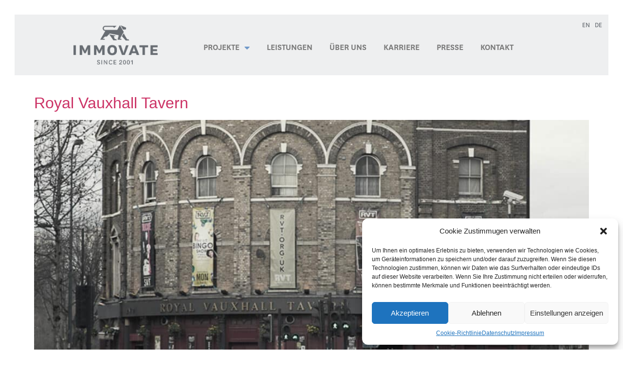

--- FILE ---
content_type: text/html; charset=UTF-8
request_url: https://immovate.com/Country/grossbritannien/
body_size: 23930
content:
<!doctype html>
<html lang="de-DE">
<head>
	<meta charset="UTF-8">
	<meta name="viewport" content="width=device-width, initial-scale=1">
	<link rel="profile" href="https://gmpg.org/xfn/11">
	<meta name='robots' content='index, follow, max-image-preview:large, max-snippet:-1, max-video-preview:-1' />
<link rel="alternate" hreflang="en" href="https://immovate.com/en/lnder/great-britain/" />
<link rel="alternate" hreflang="de" href="https://immovate.com/Country/grossbritannien/" />
<link rel="alternate" hreflang="x-default" href="https://immovate.com/Country/grossbritannien/" />

	<!-- This site is optimized with the Yoast SEO plugin v23.5 - https://yoast.com/wordpress/plugins/seo/ -->
	<title>Großbritannien Archive - IMMOVATE</title>
	<link rel="canonical" href="https://immovate.com/Country/grossbritannien/" />
	<meta property="og:locale" content="de_DE" />
	<meta property="og:type" content="article" />
	<meta property="og:title" content="Großbritannien Archive - IMMOVATE" />
	<meta property="og:url" content="https://immovate.com/Country/grossbritannien/" />
	<meta property="og:site_name" content="IMMOVATE" />
	<meta name="twitter:card" content="summary_large_image" />
	<script type="application/ld+json" class="yoast-schema-graph">{"@context":"https://schema.org","@graph":[{"@type":"CollectionPage","@id":"https://immovate.com/Country/grossbritannien/","url":"https://immovate.com/Country/grossbritannien/","name":"Großbritannien Archive - IMMOVATE","isPartOf":{"@id":"https://immovate.com/en/#website"},"primaryImageOfPage":{"@id":"https://immovate.com/Country/grossbritannien/#primaryimage"},"image":{"@id":"https://immovate.com/Country/grossbritannien/#primaryimage"},"thumbnailUrl":"https://immovate.com/wp-content/uploads/2022/06/Vauxhall3x2-2.jpg","breadcrumb":{"@id":"https://immovate.com/Country/grossbritannien/#breadcrumb"},"inLanguage":"de"},{"@type":"ImageObject","inLanguage":"de","@id":"https://immovate.com/Country/grossbritannien/#primaryimage","url":"https://immovate.com/wp-content/uploads/2022/06/Vauxhall3x2-2.jpg","contentUrl":"https://immovate.com/wp-content/uploads/2022/06/Vauxhall3x2-2.jpg","width":1498,"height":1000},{"@type":"BreadcrumbList","@id":"https://immovate.com/Country/grossbritannien/#breadcrumb","itemListElement":[{"@type":"ListItem","position":1,"name":"Startseite","item":"https://immovate.com/"},{"@type":"ListItem","position":2,"name":"Großbritannien"}]},{"@type":"WebSite","@id":"https://immovate.com/en/#website","url":"https://immovate.com/en/","name":"IMMOVATE","description":"","publisher":{"@id":"https://immovate.com/en/#organization"},"potentialAction":[{"@type":"SearchAction","target":{"@type":"EntryPoint","urlTemplate":"https://immovate.com/en/?s={search_term_string}"},"query-input":{"@type":"PropertyValueSpecification","valueRequired":true,"valueName":"search_term_string"}}],"inLanguage":"de"},{"@type":"Organization","@id":"https://immovate.com/en/#organization","name":"IMMOVATE","url":"https://immovate.com/en/","logo":{"@type":"ImageObject","inLanguage":"de","@id":"https://immovate.com/en/#/schema/logo/image/","url":"https://immovate.com/wp-content/uploads/2022/04/cropped-Gruppe-34@2x-1.png","contentUrl":"https://immovate.com/wp-content/uploads/2022/04/cropped-Gruppe-34@2x-1.png","width":403,"height":188,"caption":"IMMOVATE"},"image":{"@id":"https://immovate.com/en/#/schema/logo/image/"}}]}</script>
	<!-- / Yoast SEO plugin. -->


<link rel="alternate" type="application/rss+xml" title="IMMOVATE &raquo; Feed" href="https://immovate.com/feed/" />
<link rel="alternate" type="application/rss+xml" title="IMMOVATE &raquo; Großbritannien Länder Feed" href="https://immovate.com/Country/grossbritannien/feed/" />
<style id='wp-img-auto-sizes-contain-inline-css'>
img:is([sizes=auto i],[sizes^="auto," i]){contain-intrinsic-size:3000px 1500px}
/*# sourceURL=wp-img-auto-sizes-contain-inline-css */
</style>
<style id='cf-frontend-style-inline-css'>
@font-face {
	font-family: 'Sabon LT Std, Roman';
	font-weight: 100;
	font-display: auto;
	src: url('https://immovate.com/wp-content/uploads/2022/04/SabonLTStd-Roman.otf') format('OpenType');
}
@font-face {
	font-family: 'Sabon LT Std, Bold';
	font-weight: 100;
	font-display: auto;
	src: url('https://immovate.com/wp-content/uploads/2022/04/SabonLTStd-Bold.otf') format('OpenType');
}
@font-face {
	font-family: 'Sabon LT Pro, Italic';
	font-weight: 100;
	font-display: auto;
	src: url('https://immovate.com/wp-content/uploads/2022/04/SabonLTStd-Italic.otf') format('OpenType');
}
@font-face {
	font-family: 'National-Semibold';
	font-weight: 100;
	font-display: auto;
	src: url('https://immovate.com/wp-content/uploads/2022/04/National-Semibold.otf') format('OpenType');
}
@font-face {
	font-family: 'National-Regular';
	font-weight: 100;
	font-display: auto;
	src: url('https://immovate.com/wp-content/uploads/2022/04/National-Regular.otf') format('OpenType');
}
@font-face {
	font-family: 'myfont';
	font-weight: 100;
	font-display: auto;
	src: url('https://immovate.com/wp-content/uploads/2022/04/National-Semibold.otf') format('OpenType');
}
/*# sourceURL=cf-frontend-style-inline-css */
</style>
<style id='wp-emoji-styles-inline-css'>

	img.wp-smiley, img.emoji {
		display: inline !important;
		border: none !important;
		box-shadow: none !important;
		height: 1em !important;
		width: 1em !important;
		margin: 0 0.07em !important;
		vertical-align: -0.1em !important;
		background: none !important;
		padding: 0 !important;
	}
/*# sourceURL=wp-emoji-styles-inline-css */
</style>
<style id='classic-theme-styles-inline-css'>
/**
 * These rules are needed for backwards compatibility.
 * They should match the button element rules in the base theme.json file.
 */
.wp-block-button__link {
	color: #ffffff;
	background-color: #32373c;
	border-radius: 9999px; /* 100% causes an oval, but any explicit but really high value retains the pill shape. */

	/* This needs a low specificity so it won't override the rules from the button element if defined in theme.json. */
	box-shadow: none;
	text-decoration: none;

	/* The extra 2px are added to size solids the same as the outline versions.*/
	padding: calc(0.667em + 2px) calc(1.333em + 2px);

	font-size: 1.125em;
}

.wp-block-file__button {
	background: #32373c;
	color: #ffffff;
	text-decoration: none;
}

/*# sourceURL=/wp-includes/css/classic-themes.css */
</style>
<link rel='stylesheet' id='wpml-blocks-css' href='https://immovate.com/wp-content/plugins/sitepress-multilingual-cms/dist/css/blocks/styles.css?ver=4.6.15' media='all' />
<link rel='stylesheet' id='wpml-legacy-horizontal-list-0-css' href='https://immovate.com/wp-content/plugins/sitepress-multilingual-cms/templates/language-switchers/legacy-list-horizontal/style.min.css?ver=1' media='all' />
<link rel='stylesheet' id='cmplz-general-css' href='https://immovate.com/wp-content/plugins/complianz-gdpr/assets/css/cookieblocker.css?ver=1727774304' media='all' />
<link rel='stylesheet' id='search-filter-plugin-styles-css' href='https://immovate.com/wp-content/plugins/search-filter-pro/public/assets/css/search-filter.min.css?ver=2.5.19' media='all' />
<link rel='stylesheet' id='hello-elementor-css' href='https://immovate.com/wp-content/themes/hello-elementor/style.css?ver=3.1.1' media='all' />
<link rel='stylesheet' id='hello-elementor-theme-style-css' href='https://immovate.com/wp-content/themes/hello-elementor/theme.css?ver=3.1.1' media='all' />
<link rel='stylesheet' id='hello-elementor-header-footer-css' href='https://immovate.com/wp-content/themes/hello-elementor/header-footer.css?ver=3.1.1' media='all' />
<link rel='stylesheet' id='elementor-frontend-css' href='https://immovate.com/wp-content/plugins/elementor/assets/css/frontend.css?ver=3.28.0' media='all' />
<link rel='stylesheet' id='widget-image-css' href='https://immovate.com/wp-content/plugins/elementor/assets/css/widget-image.min.css?ver=3.28.0' media='all' />
<link rel='stylesheet' id='e-sticky-css' href='https://immovate.com/wp-content/plugins/elementor-pro/assets/css/modules/sticky.css?ver=3.28.0' media='all' />
<link rel='stylesheet' id='e-motion-fx-css' href='https://immovate.com/wp-content/plugins/elementor-pro/assets/css/modules/motion-fx.css?ver=3.28.0' media='all' />
<link rel='stylesheet' id='widget-nav-menu-css' href='https://immovate.com/wp-content/plugins/elementor-pro/assets/css/widget-nav-menu.min.css?ver=3.28.0' media='all' />
<link rel='stylesheet' id='widget-spacer-css' href='https://immovate.com/wp-content/plugins/elementor/assets/css/widget-spacer.min.css?ver=3.28.0' media='all' />
<link rel='stylesheet' id='elementor-icons-css' href='https://immovate.com/wp-content/plugins/elementor/assets/lib/eicons/css/elementor-icons.css?ver=5.36.0' media='all' />
<link rel='stylesheet' id='elementor-post-9041-css' href='https://immovate.com/wp-content/uploads/elementor/css/post-9041.css?ver=1742377018' media='all' />
<link rel='stylesheet' id='full-screen-menu-frontend-css' href='https://immovate.com/wp-content/plugins/full-screen-menu-for-elementor/assets/css/frontend.css?ver=1.0.6' media='all' />
<link rel='stylesheet' id='elementor-post-17778-css' href='https://immovate.com/wp-content/uploads/elementor/css/post-17778.css?ver=1742382506' media='all' />
<link rel='stylesheet' id='elementor-post-18767-css' href='https://immovate.com/wp-content/uploads/elementor/css/post-18767.css?ver=1742377011' media='all' />
<link rel='stylesheet' id='tablepress-default-css' href='https://immovate.com/wp-content/plugins/tablepress/css/build/default.css?ver=2.4.2' media='all' />
<link rel='stylesheet' id='eael-general-css' href='https://immovate.com/wp-content/plugins/essential-addons-for-elementor-lite/assets/front-end/css/view/general.min.css?ver=6.1.6' media='all' />
<link rel='stylesheet' id='ecs-styles-css' href='https://immovate.com/wp-content/plugins/ele-custom-skin/assets/css/ecs-style.css?ver=3.1.9' media='all' />
<link rel='stylesheet' id='elementor-post-11421-css' href='https://immovate.com/wp-content/uploads/elementor/css/post-11421.css?ver=1655722963' media='all' />
<link rel='stylesheet' id='elementor-post-12375-css' href='https://immovate.com/wp-content/uploads/elementor/css/post-12375.css?ver=1654681376' media='all' />
<link rel='stylesheet' id='elementor-post-14553-css' href='https://immovate.com/wp-content/uploads/elementor/css/post-14553.css?ver=1655294249' media='all' />
<link rel='stylesheet' id='elementor-post-17944-css' href='https://immovate.com/wp-content/uploads/elementor/css/post-17944.css?ver=1655722990' media='all' />
<link rel='stylesheet' id='elementor-icons-shared-0-css' href='https://immovate.com/wp-content/plugins/elementor/assets/lib/font-awesome/css/fontawesome.css?ver=5.15.3' media='all' />
<link rel='stylesheet' id='elementor-icons-fa-solid-css' href='https://immovate.com/wp-content/plugins/elementor/assets/lib/font-awesome/css/solid.css?ver=5.15.3' media='all' />
<!--n2css--><script src="https://immovate.com/wp-includes/js/jquery/jquery.js?ver=3.7.1" id="jquery-core-js"></script>
<script src="https://immovate.com/wp-includes/js/jquery/jquery-migrate.js?ver=3.4.1" id="jquery-migrate-js"></script>
<script id="dlm-public-js-extra">
var dlmVars = {"logStatus":"enabled","jsErrorLogging":{"status":"","url":"https://immovate.com/wp-admin/admin-ajax.php","nonce":"0d463a7c39","action":"log_js_errors"}};
//# sourceURL=dlm-public-js-extra
</script>
<script src="https://immovate.com/wp-content/plugins/debug-log-manager/assets/js/public.js?ver=2.3.3" id="dlm-public-js"></script>
<script id="search-filter-plugin-build-js-extra">
var SF_LDATA = {"ajax_url":"https://immovate.com/wp-admin/admin-ajax.php","home_url":"https://immovate.com/","extensions":["search-filter-elementor"]};
//# sourceURL=search-filter-plugin-build-js-extra
</script>
<script src="https://immovate.com/wp-content/plugins/search-filter-pro/public/assets/js/search-filter-build.min.js?ver=2.5.19" id="search-filter-plugin-build-js"></script>
<script src="https://immovate.com/wp-content/plugins/search-filter-pro/public/assets/js/chosen.jquery.min.js?ver=2.5.19" id="search-filter-plugin-chosen-js"></script>
<script id="search-filter-elementor-js-extra">
var SFE_DATA = {"ajax_url":"https://immovate.com/wp-admin/admin-ajax.php","home_url":"https://immovate.com/"};
//# sourceURL=search-filter-elementor-js-extra
</script>
<script src="https://immovate.com/wp-content/plugins/search-filter-elementor/assets/v2/js/search-filter-elementor.js?ver=1.3.0" id="search-filter-elementor-js"></script>
<script id="ecs_ajax_load-js-extra">
var ecs_ajax_params = {"ajaxurl":"https://immovate.com/wp-admin/admin-ajax.php","posts":"{\"lnder\":\"grossbritannien\",\"error\":\"\",\"m\":\"\",\"p\":0,\"post_parent\":\"\",\"subpost\":\"\",\"subpost_id\":\"\",\"attachment\":\"\",\"attachment_id\":0,\"name\":\"\",\"pagename\":\"\",\"page_id\":0,\"second\":\"\",\"minute\":\"\",\"hour\":\"\",\"day\":0,\"monthnum\":0,\"year\":0,\"w\":0,\"category_name\":\"\",\"tag\":\"\",\"cat\":\"\",\"tag_id\":\"\",\"author\":\"\",\"author_name\":\"\",\"feed\":\"\",\"tb\":\"\",\"paged\":0,\"meta_key\":\"\",\"meta_value\":\"\",\"preview\":\"\",\"s\":\"\",\"sentence\":\"\",\"title\":\"\",\"fields\":\"all\",\"menu_order\":\"\",\"embed\":\"\",\"category__in\":[],\"category__not_in\":[],\"category__and\":[],\"post__in\":[],\"post__not_in\":[],\"post_name__in\":[],\"tag__in\":[],\"tag__not_in\":[],\"tag__and\":[],\"tag_slug__in\":[],\"tag_slug__and\":[],\"post_parent__in\":[],\"post_parent__not_in\":[],\"author__in\":[],\"author__not_in\":[],\"search_columns\":[],\"ignore_sticky_posts\":false,\"suppress_filters\":false,\"cache_results\":true,\"update_post_term_cache\":true,\"update_menu_item_cache\":false,\"lazy_load_term_meta\":true,\"update_post_meta_cache\":true,\"post_type\":\"\",\"posts_per_page\":10,\"nopaging\":false,\"comments_per_page\":\"50\",\"no_found_rows\":false,\"taxonomy\":\"lnder\",\"term\":\"grossbritannien\",\"order\":\"DESC\"}"};
//# sourceURL=ecs_ajax_load-js-extra
</script>
<script src="https://immovate.com/wp-content/plugins/ele-custom-skin/assets/js/ecs_ajax_pagination.js?ver=3.1.9" id="ecs_ajax_load-js"></script>
<script src="https://immovate.com/wp-content/plugins/ele-custom-skin/assets/js/ecs.js?ver=3.1.9" id="ecs-script-js"></script>
<link rel="https://api.w.org/" href="https://immovate.com/wp-json/" /><link rel="alternate" title="JSON" type="application/json" href="https://immovate.com/wp-json/wp/v2/lnder/167" /><link rel="EditURI" type="application/rsd+xml" title="RSD" href="https://immovate.com/xmlrpc.php?rsd" />
<meta name="generator" content="WordPress 6.9" />
<meta name="generator" content="WPML ver:4.6.15 stt:1,3;" />
			<style>.cmplz-hidden {
					display: none !important;
				}</style><meta name="generator" content="Elementor 3.28.0; features: additional_custom_breakpoints, e_local_google_fonts; settings: css_print_method-external, google_font-enabled, font_display-auto">
			<style>
				.e-con.e-parent:nth-of-type(n+4):not(.e-lazyloaded):not(.e-no-lazyload),
				.e-con.e-parent:nth-of-type(n+4):not(.e-lazyloaded):not(.e-no-lazyload) * {
					background-image: none !important;
				}
				@media screen and (max-height: 1024px) {
					.e-con.e-parent:nth-of-type(n+3):not(.e-lazyloaded):not(.e-no-lazyload),
					.e-con.e-parent:nth-of-type(n+3):not(.e-lazyloaded):not(.e-no-lazyload) * {
						background-image: none !important;
					}
				}
				@media screen and (max-height: 640px) {
					.e-con.e-parent:nth-of-type(n+2):not(.e-lazyloaded):not(.e-no-lazyload),
					.e-con.e-parent:nth-of-type(n+2):not(.e-lazyloaded):not(.e-no-lazyload) * {
						background-image: none !important;
					}
				}
			</style>
			<link rel="icon" href="https://immovate.com/wp-content/uploads/2022/10/cropped-immovate_logo_löwe-32x32.png" sizes="32x32" />
<link rel="icon" href="https://immovate.com/wp-content/uploads/2022/10/cropped-immovate_logo_löwe-192x192.png" sizes="192x192" />
<link rel="apple-touch-icon" href="https://immovate.com/wp-content/uploads/2022/10/cropped-immovate_logo_löwe-180x180.png" />
<meta name="msapplication-TileImage" content="https://immovate.com/wp-content/uploads/2022/10/cropped-immovate_logo_löwe-270x270.png" />
		<style id="wp-custom-css">
			
.tablepress .column-1{font-family:"National-Semibold"}
.tablepress .row-3{border-bottom:1}

body:not(.rtl) .elementor-9802 .elementor-element.elementor-element-5e62891 .elementor-pagination .page-numbers:not(:last-child) {
    color: #7099C9;
}

body:not(.rtl) .elementor-9802 .elementor-element.elementor-element-5e62891 .elementor-pagination .page-numbers:not(:first-child) {
    color: #7099C9;
}
/*Slider responsive*/
/*Deutsch*/
div#n2-ss-24 .nextend-arrow img {
    width: 50px;
}
div#n2-ss-25 .nextend-arrow img {
    width: 50px;
}
div#n2-ss-24 .n2-font-e97869fcdb2ce455b2ac26066d45309c-hover {
    font-family: 'Sabon LT Std, Roman' !important;
    
}
#n2-ss-25, #n2-ss-24, #n2-ss-24item1 {
	font-family: 'Sabon LT Std, Roman' !important;
}

div#n2-ss-24 .n2-font-0cd5d234695360ee67c79d51d67a7fa0-hover {
    font-family: font-family: 'Sabon LT Std, Roman' !important;

}
div#n2-ss-24 .n2-ss-control-bullet {

    margin-left: 95px;
    margin-bottom: 120px;
}
div#n2-ss-24 .n2-style-785355f374be86c332d4665aae819858-dot:hover {
    background: white;
}
div#n2-ss-24 .nextend-bullet-bar .n2-bullet.n2-active {
    cursor: default;
    background-color: #686D73;
}
div#n2-ss-24 .n2-style-785355f374be86c332d4665aae819858-dot {
    background: white;
}
.n2-ss-slider .n2-ss-item-image-content img {
    display: inline-block;
    max-width: 100%;
    height: 720px;
}
@media (max-width:1680px)and (min-width:1200px){
	div#n2-ss-24 .n2-font-e97869fcdb2ce455b2ac26066d45309c-hover {

    font-size: 505.25%;

}


	div#n2-ss-24 .n-uc-5KMHZXUTrlKT-inner {
    justify-content: flex-start;
}
div#n2-ss-24 .n-uc-16cc88e13ff5e-inner {
    padding: 0px 0px 0px 0px;
    height: 600px;
}

.n2-ss-slider .n2-ss-item-image-content img {
    display: inline-block;
    max-width: 100%;
    height: 600px;
}
	
	
div#n2-ss-24 .n2-bar-justify-content-center {
    margin-left: 0px !important;
    margin-bottom:0px !important;
}
div#n2-ss-24 .n2-ss-control-bullet {
    margin-left: 95px;
    margin-bottom: 80px;
}
.elementor-15119 .elementor-element.elementor-element-e288963 .elementor-nav-menu .elementor-item {
    font-size: 18px;

}
.elementor-15119 .elementor-element.elementor-element-e288963 .elementor-nav-menu--main .elementor-item {
    padding-left: 20px;
    padding-right: 20px;
}}
@media (max-width:1024px){.n2-ss-slider .n2-ss-item-image-content img {
    display: inline-block;
    max-width: 100%;
    height: auto;
}
	div#n2-ss-24 .n2-ss-control-bullet {

    width: 100%;
}
	div#n2-ss-24 .n2-ss-control-bullet {
    margin-left: 0px;
    margin-bottom: 120px;
}
div#n2-ss-24 .n2-ss-control-bullet {
    margin-bottom: 40px;
}
}


/*Englisch*/
div#n2-ss-25 .n2-bar-justify-content-center {
    margin-left: 95px !important;
    margin-top: -120px !important;
}
div#n2-ss-25 .n2-font-e97869fcdb2ce455b2ac26066d45309c-hover {
    font-family: 'Sabon LT Std, Roman' !important;

}
div#n2-ss-25 .n2-font-0cd5d234695360ee67c79d51d67a7fa0-hover {
    font-family: 'Sabon LT Std, Roman' !important;

}

div#n2-ss-25 .n2-style-785355f374be86c332d4665aae819858-dot {
    background: white;
}
div#n2-ss-25 .n2-style-785355f374be86c332d4665aae819858-dot.n2-active, div#n2-ss-14 .n2-style-785355f374be86c332d4665aae819858-dot:HOVER, div#n2-ss-14 .n2-style-785355f374be86c332d4665aae819858-dot:FOCUS {
    background: #686D73;
}

.n2-ss-slider .n2-ss-item-image-content img {
    display: inline-block;
    max-width: 100%;
    height: 720px;
}
@media (max-width:1680px)and (min-width:1200px){
div#n2-ss-25 .n2-font-651ae0ca22cd83b2d19d532060014708-hover {
    font-size: 80px;
}
div#n2-ss-25 .n-uc-5KMHZXUTrlKT-inner {
    justify-content: flex-start;
}
div#n2-ss-25 .n-uc-16cc88e13ff5e-inner {
    padding: 0px 0px 0px 0px;
    height: 600px;
}
.n2-ss-slider .n2-ss-item-image-content img {
    display: inline-block;
    max-width: 100%;
    height: 600px;
}
div#n2-ss-25 .n2-bar-justify-content-center {
    margin-left: 95px !important;
    margin-top: -70px !important;
}

	
	
div#n2-ss-25 .n2-font-e97869fcdb2ce455b2ac26066d45309c-hover {
    font-size: 505.25%;
}	
	
	
	

}
@media (max-width:1024px){.n2-ss-slider .n2-ss-item-image-content img {
    display: inline-block;
    max-width: 100%;
    height: auto;
}
div#n2-ss-25 .n2-bar-justify-content-center {
    margin-left: 0px !important;
    margin-top: 0px !important;
}
	div#n2-ss-25 .n2-bar-justify-content-center {
    margin-left: 0px !important;
    margin-top: -35px !important;
}
div#n2-ss-25 .n2-ss-control-bullet {

			width:100%
}}

div#n2-ss-24 .n2-bar-justify-content-center {
    justify-content: center;
}
}
/*Slider responsive Ende*/


/*responsive Leistungen*/
.elementor-9786 .elementor-element.elementor-element-2ed14b1 img {
    height: 660px;

}
.elementor-9786 .elementor-element.elementor-element-4f59396 img {
    height: 660px;

}
.elementor-9786 .elementor-element.elementor-element-2ed14b1 img {
    width: 100%;
    height: 660px;
}
.elementor-9786 .elementor-element.elementor-element-d8a0bab {
    width: 33.271%;
    max-height: 660px;
}

@media (max-width:1680px)and (min-width:1341px){
.elementor-9786 .elementor-element.elementor-element-4f59396 img {
    width: 100%;
    height: 600px;
}
.elementor-9786 .elementor-element.elementor-element-d8a0bab {
    width: 33.271%;
    max-height: 600px;
}
.elementor-9786 .elementor-element.elementor-element-21b0782 .elementor-heading-title {
    font-size: 38px;

}
.elementor-9786 .elementor-element.elementor-element-70c8ca2 {
    font-size: 20px;
}
	.elementor-9786 .elementor-element.elementor-element-3805add img {
    width: 100%;
    height: 600px;
    object-fit: cover;
}
	.elementor-9786 .elementor-element.elementor-element-25e2e8b > .elementor-widget-container {
    margin: 30px 39px 0px 31px;
}
	.elementor-9786 .elementor-element.elementor-element-d9831c4 .elementor-spacer-inner {
    --spacer-size: 0px;
}
	.elementor-9786 .elementor-element.elementor-element-17af75d > .elementor-widget-container {
    margin: 0px 31px 80px 31px;
}
}
@media (max-width:1825px)and (min-width:1681px){
	.elementor-9786 .elementor-element.elementor-element-17af75d {
    font-size: 22px;
}
	.elementor-9786 .elementor-element.elementor-element-25e2e8b .elementor-heading-title {
    font-size: 50px;

	}}
	@media (max-width:1340px)and (min-width:1025px){.elementor-9786 .elementor-element.elementor-element-70c8ca2 {
    font-size: 18px;
}
		.elementor-9786 .elementor-element.elementor-element-21b0782 .elementor-heading-title {
    font-size: 36px;
}
		.elementor-9786 .elementor-element.elementor-element-4f59396 img {
    width: 100%;
    height: 600px;
}
.elementor-9786 .elementor-element.elementor-element-d8a0bab {
    width: 33.271%;
    max-height: 600px;
}
}
@media (max-width:767px){.elementor-9786 .elementor-element.elementor-element-2ed14b1 img {
    width: 100%;
    height: 250px !important;
	}}
/*responsive Leistungen Ende*/

/*responsive Über Uns*/


@media (max-width:1280px)and (min-width:1025px){.elementor-9788 .elementor-element.elementor-element-634f12d img {
    height: 530px;
}

	
.elementor-9788 .elementor-element.elementor-element-5b1c3f9 {
    height: 530px;
}
.elementor-9788 .elementor-element.elementor-element-9ed171d .elementor-heading-title {
    font-size: 32px;

}
.elementor-9788 .elementor-element.elementor-element-679ea44 {
	font-size: 14px;}
	.elementor-widget:not(:last-child) {
    margin-bottom: 10px;
}
	.elementor-9788 .elementor-element.elementor-element-9ed171d > .elementor-widget-container {
    margin: 20px 28px 0px 20px !important;
}
	.elementor-9788 .elementor-element.elementor-element-679ea44 > .elementor-widget-container {
    margin: 0px 20px 20px 20px;
}
	.elementor-14427 .elementor-element.elementor-element-9ed171d .elementor-heading-title {
    font-size: 38px;
}
	.elementor-9788 .elementor-element.elementor-element-9ed171d .elementor-heading-title {
 font-size: 38px;
}
	
	.elementor-9788 .elementor-element.elementor-element-679ea44 {
    font-size: 18px !important;
}
}


@media (min-width:1680px){.elementor-9788 .elementor-element.elementor-element-634f12d img {	height: 660px;
}

	
	
.elementor-9788 .elementor-element.elementor-element-5b1c3f9 {
    height: 660px;
	}}
@media (max-width:1680px)and (min-width:1281px){.elementor-9788 .elementor-element.elementor-element-634f12d img {	height: 600px;
}
	
	
	
.elementor-9788 .elementor-element.elementor-element-5b1c3f9 {
    height: 600px;
}
.elementor-9788 .elementor-element.elementor-element-9ed171d .elementor-heading-title {
    font-size: 38px;

}
.elementor-9788 .elementor-element.elementor-element-679ea44 {
	font-size: 20px;}
.elementor-9788 .elementor-element.elementor-element-9ed171d > .elementor-widget-container {
    margin: 30px 28px 0px 30px;
}
	.elementor-9788 .elementor-element.elementor-element-679ea44 > .elementor-widget-container {
    margin: 0px 30px 58px 30px;
}}
@media (max-width:1825px)and (min-width:1580px){
.elementor-9788 .elementor-element.elementor-element-679ea44 {
    font-size: 18px;}
.elementor-9788 .elementor-element.elementor-element-9ed171d .elementor-heading-title {
    font-size: 38px;

	}}
	@media (max-width:1790px)and (min-width:1681px){.elementor-9788 .elementor-element.elementor-element-5b1c3f9 {
    height: 660px;
}
	.elementor-9788 .elementor-element.elementor-element-634f12d img {
    height: 660px;
}
}
@media (max-width:1825px)and (min-width:1681px){
.elementor-9788 .elementor-element.elementor-element-679ea44 {
    font-size: 22px;}
.elementor-9788 .elementor-element.elementor-element-9ed171d .elementor-heading-title {
    font-size: 50px;

	}}
	@media (max-width:1430px)and (min-width:1281px){.elementor-9788 .elementor-element.elementor-element-5b1c3f9 {
    height: 570px;
}
	.elementor-9788 .elementor-element.elementor-element-634f12d img {
		height: 570px;}
		
		
.elementor-9788 .elementor-element.elementor-element-679ea44 {  font-size: 18px;}
.elementor-9788 .elementor-element.elementor-element-9ed171d .elementor-heading-title {
    font-size: 38px;

		}}

@media (max-width:768px) and (min-width:560px) {

.elementor-9788 .elementor-element.elementor-element-634f12d img {height: 550px;
	}}

/*responsive Über Uns Ende*/

/*responsive Job */
.elementor-column.elementor-col-50, .elementor-column[data-col="50"] {
    width: 100%;
}
.elementor-9958 .elementor-element.elementor-element-0a11fcb img {
    width: 100%;
    height: 1258px;
    object-fit: cover;
}



/*responsive Job Ende*/

/*Filter*/
@media (max-width:1200px){.searchandfilter select.sf-input-select {
    min-width: 310px!important;
   margin-left: -40px;
	}}
.search-filter-reset{
	font-size:12px;
	color:#686D73 !important;
}


/*Tabelle*/

.tablepress .column-2{
	color:#7099C9;
}
.ankaufsprofil .column-2{
	color:#686D73 !important;
}
.tabelleprojekte{border-bottom:solid 1px #7099C9;}
.ankaufsprofil{border-bottom:solid 1px #7099C9;
font-size:16px !important;}
.tablepress:hover {background-color:white;}

table tbody>tr:nth-child(odd)>td, table tbody>tr:nth-child(odd)>th {
    background-color: white;
}

.tablepress tbody td, .tablepress tfoot th {
    border-top: 1px solid #ddd;
	border-bottom:1px solid #ddd;
    border-color: #7099C9;
}
.tablepress {
    font-size: 20px;
    font-family: 'National-Regular';
	color:#686D73;
	font-weight:300;
}

@media (max-width:1024px){
.tablepress {
    font-family: 'National-Regular';
    font-size: 18px;
	}}

.tablepress-id-2 thead th,
.tablepress-id-2 tbody td {
	padding-top: 10px;
	padding-bottom: 10px;}


.tablepress-id-1 .column-2{color:#7099c9;}
.column-1{
"National-Semibold";}

.tablepress tbody td {
    line-height: 1.3;
	width:270px;
}
.column-4{color:#7099c9;}

.tablepress-id-6 .column-4{color:#686D73;}
.tablepress-id-6 .row-1{font-family:'National-Semibold'}

.tablepress .row-hover tr:hover td {
  background-color: white;
}
.ankaufsprofil .column-1{font-family:"National-Semibold";!important}

.table tbody tr:hover th {
    background-color: inherit;
}

.tablepress-id-1 tr:hover td {
	background-color: #ffffff;
}


.column-4 a {
    background-color: transparent;
    text-decoration: none;
    color:#7099c9;
}
.column-1 a {
    background-color: transparent;
    text-decoration: none;
    color:#686D73;
}
.column-1 a:hover{
    background-color: transparent;
    text-decoration: none;
    color:#7099c9;
}


.job .row-1{border:1px solid #7899C5;
	font-family: "National-Semibold";
}
.job .column-1{	font-family: "National-Semibold";!important}

.tablepress-id-21{font-size:16px;}
.tablepress-id-21 .column-1{font-family:"National-Semibold";}
.tablepress-id-21 .row-1{font-family:"National-Semibold";}
.tablepress-id-21 .column-4{color:#686D73;}


/*Menü*/
@media (max-width:767px){.wpml-ls-legacy-list-horizontal>ul {
    vertical-align: middle;
    text-align:center
	}}
.wpml-ls-legacy-list-horizontal a {
padding: 5px 5px 6px;
}

.elementor-15119 .elementor-element.elementor-element-4c21f13b .elementor-nav-menu--dropdown a {
    padding-left: 23px;
    padding-right: 0px;
}
.elementor-15119 .elementor-element.elementor-element-4c21f13b .elementor-nav-menu--dropdown .elementor-item, .elementor-15119 .elementor-element.elementor-element-4c21f13b .elementor-nav-menu--dropdown  .elementor-sub-item {
    font-family: "National-Semibold", Sans-serif;

}

@media (min-width:1025px){
	.elementor-nav-menu li {
    position: unset;
		float: left;
	}}
.elementor-nav-menu .sub-arrow {
    color: #7099C9;
}
.elementor-9812 .elementor-element.elementor-element-31ce8f7 .elementor-nav-menu--dropdown .elementor-item, .elementor-9812 .elementor-element.elementor-element-31ce8f7 .elementor-nav-menu--dropdown  .elementor-sub-item {
    margin-left: 13px;
}

@media (max-width:1024px) and (min-width:600px) {.elementor-9812 .elementor-element.elementor-element-31ce8f7 .elementor-nav-menu--dropdown .elementor-item, .elementor-9812 .elementor-element.elementor-element-31ce8f7 .elementor-nav-menu--dropdown  .elementor-sub-item {
    margin-left: 140px;
}}

font-face {
 font-family: 'Sabon LT Std, Roman';
	src: url('https://neu.immovate.com/wp-content/uploads/2022/04/SabonLTStd-Roman.otf');}

div#n2-ss-9 .n2-font-651ae0ca22cd83b2d19d532060014708-hover {
    font-family: 'Sabon LT Std, Roman';

}




@media (min-width:1200px){
div#n2-ss-9 .n2-bar-justify-content-center {
    justify-content: center;
    margin-left: 95px;
	margin-top:-120px
	}}


div#n2-ss-8 .n2-font-1c47e6fc306b15e0a7cd1a13c822a7f4-hover {
    font-family: "Sabon LT Std, Roman"!important;

}


.fa-search:before {
    content: "\f002";
	display:none;
}






.elementor-9786 .elementor-element.elementor-element-b4ed175 {

    line-height: 2.5;
}

.elementor-widget-posts .elementor-post__title, .elementor-widget-posts .elementor-post__title a {
    text-align: right;
}


.elementor-posts .elementor-post__excerpt p {
    margin: 0;
    line-height: 1.5em;
    font-size: 14px;
    color: #777;
    margin-top: -55px;
	margin-bottom:30px;
	text-align:right;
}

.elementor-9784 .elementor-element.elementor-element-cd29918 .elementor-post__title, .elementor-9784 .elementor-element.elementor-element-cd29918 .elementor-post__title a {
    color: var( --e-global-color-f5370e1 );
    font-family: "National-Semibold", Sans-serif;
    font-size: 35px;
    font-weight: 600;
    text-align: left;
}






/*Filter*/
.searchandfilter select.sf-input-select {
    min-width: 378px;
}
input[type=date], input[type=email], input[type=number], input[type=password], input[type=search], input[type=tel], input[type=text], input[type=url], select, textarea {
    width: 100%;
    border: 1px solid #7899C5;
    border-radius: 3px;
    padding: .5rem 1rem;
    -webkit-transition: all .3s;
    -o-transition: all .3s;
    transition: all .3s;
    font-family: 'National-Semibold';
    font-size: 20px;
    color: #7899C5;
}

@media (max-width:1360px) and (min-width:1288px) {
    .elementor-9784 .elementor-element.elementor-element-5015192 .elementor-heading-title {
    font-size: 65px;
    font-weight: 600;

	}}
@media (max-width:1287px) and (min-width:1025px) {
    .elementor-9784 .elementor-element.elementor-element-5015192 .elementor-heading-title {
    font-size: 60px;
    font-weight: 600;

	}
.elementor-9784 .elementor-element.elementor-element-5015192 > .elementor-widget-container {
    margin: 50px 38px 0px 60px;
}}


.elementor-9792 .elementor-element.elementor-element-8b6111e .elementor-tab-title {
    border-width: 1px;
    border-color: #7899C5;
    border: solid 1px #7899C5;
}

.post-tags{display:none;}

/*Karriere*/


@media (max-width:1680px) and (min-width:1025px) {

		.elementor-9790 .elementor-element.elementor-element-68e603d > .elementor-widget-container {
    margin: 40px 60px 0px 28px;
}
	.elementor-9790 .elementor-element.elementor-element-18a641c > .elementor-widget-container {
    margin: 0px 0px 0px 28px;
}
	.elementor-9790 .elementor-element.elementor-element-d631df9 > .elementor-widget-container {
    margin: 0px 29px 80px 28px;
}
	.elementor-9790 .elementor-element.elementor-element-b151ce3 > .elementor-widget-container {
    margin: 0px 0px 0px 28px;
}
	.elementor-9790 .elementor-element.elementor-element-c08dad5 {

    /*height: 600px;*/
}


.elementor-9812 .elementor-element.elementor-element-31ce8f7 .elementor-nav-menu--main .elementor-item {
    padding-left: 20px;
    padding-right: 20px;
}
	.elementor-9812 .elementor-element.elementor-element-31ce8f7 .elementor-nav-menu .elementor-item {
    font-size: 18px;

}
.elementor-9790 .elementor-element.elementor-element-68e603d .elementor-heading-title {
    color: var( --e-global-color-f5370e1 );
    font-family: "Sabon LT Std, Roman", Sans-serif;
    /*font-size: 75px;*/
    font-weight: 400;
}
}

@media (max-width:767px) {
.elementor-9958 .elementor-element.elementor-element-0a11fcb img {
    width: 100%;
    height: 400px;
    object-fit: cover;
	}}
	
@media (max-width:1024px) and (min-width:767px) {
.elementor-9958 .elementor-element.elementor-element-0a11fcb img {height: 600px !important;

	}}

@media (max-width:1024px){
.elementor-9786 .elementor-element.elementor-element-d8a0bab {
    width: 100%;
	}}




/*Menü*/
@media (max-width:1600px){
.elementor-15119 .elementor-element.elementor-element-4c21f13b .elementor-nav-menu .elementor-item {
  font-size: 18px;
}
	.elementor-17778 .elementor-element.elementor-element-09eb726 .elementor-nav-menu--main .elementor-item {
    padding-left: 5px;
    padding-right: 30px;
}
	.elementor-17778 .elementor-element.elementor-element-09eb726 .elementor-nav-menu .elementor-item {

    font-size: 18px;


}
.elementor-15119 .elementor-element.elementor-element-4c21f13b .elementor-nav-menu--main .elementor-item {
    padding-left: 5px;
    padding-right: 30px;
	}}

@media (max-width:1185px){
.elementor-15119 .elementor-element.elementor-element-4c21f13b .elementor-nav-menu .elementor-item {
  font-size: 16px;
}
.elementor-15119 .elementor-element.elementor-element-4c21f13b .elementor-nav-menu--main .elementor-item {
    padding-left: 5px;
    padding-right: 24px;
	}}


.elementor-15119 .elementor-element.elementor-element-4c21f13b .elementor-nav-menu--dropdown a, .elementor-15119 .elementor-element.elementor-element-4c21f13b .elementor-menu-toggle {
    color: var( --e-global-color-f5370e1 );
    background-color: transparent;
}



/*Presse*/
@media (max-width:1680px) and (min-width:1025px) {
.elementor-9792 .elementor-element.elementor-element-83f0b42 .elementor-heading-title {
    font-size: 50px;
}
.elementor-9792 .elementor-element.elementor-element-9368b2e .elementor-heading-title {
    font-size: 75px;
	}
.elementor-9792 .elementor-element.elementor-element-9368b2e > .elementor-widget-container {
    margin: 40px 60px 0px 58px;
}}


/*Firefox fett*/

div#n2-ss-9 .n2-font-8fc5516d2c686f14f6c6324c990b9e47-paragraph {
	font-weight: 400;
}
div#n2-ss-9 .n2-font-cfe00751c7a0492bd2d724199c78d339-paragraph {
	font-weight: 400;
}

.wpml-ls-legacy-list-horizontal {
    text-align: right;
}
div#n2-ss-20 .nextend-arrow img {
    width: 50px;
}
@media (max-width:1200px){div#n2-ss-9 .nextend-arrow img {
    width: 50px;
	margin-top:500px;
	}

}


@media (max-width:1500px) and (min-width:1025px) {
	.elementor-9779 .elementor-element.elementor-element-6f6ffd5 > .elementor-widget-container {
    margin: 0px 28px 0px 74px;
}
	.elementor-9779 .elementor-element.elementor-element-776769d > .elementor-widget-container {
    margin: 0px 100px 0px 100px;
}
	.elementor-9779 .elementor-element.elementor-element-9e71608 > .elementor-widget-container {
    margin: 0px 30px 0px 0px;
}
	
}


.job {
    display: block;
    overflow: scroll;
}

body:not(.rtl) .elementor-9802 .elementor-element.elementor-element-aa3759d .elementor-pagination .page-numbers:not(:first-child) {
    color: #7099C9;
}
body:not(.rtl) .elementor-9802 .elementor-element.elementor-element-aa3759d .elementor-pagination .page-numbers:not(:last-child) {
     color: #7099C9;
}

.elementor-9790 .elementor-element.elementor-element-a614a7e .elementor-tab-title {
    border: solid 1px #7899C5;
}





@media (max-width:767px){.header-2 {
 transform: translatey(0px);
 -moz-transition: all .3s ease!important;
 -webkit-transition: all .3s ease!important;
 transition: all .3s ease!important;
}


.elementor-sticky--effects .header-2  {
 height: auto!important;
 transform: translatey(0px);
}

.elementor-sticky--effects.header-1 {
 display: none!important;
}}



.fsmfe-wrapper .menu-toggle:checked+.icon-bars+.menu-overlay {
    z-index: 1900;
    visibility: visible;
    opacity: 1;
    transition: all .3s ease-in-out;
    height: 800px;
}



@media (max-width:1423px) and (min-width:1025px) {

.elementor-9790 .elementor-element.elementor-element-c08dad5 {

    height: 550px;
}
.elementor-9790 .elementor-element.elementor-element-68e603d .elementor-heading-title {

    font-size: 70px;

}
.elementor-9790 .elementor-element.elementor-element-d631df9 {


    font-size: 16px;
;
}
.elementor-9790 .elementor-element.elementor-element-68e603d > .elementor-widget-container {
    margin: 30px 0px 0px 28px;
	}
.elementor-9790 .elementor-element.elementor-element-d24837c > .elementor-element-populated {
    margin: 0px 150px 0px 87px;

}}

/*Laptopansicht Dell*/
/*Referenzen*/
@media (max-width:1280px) and (min-width:1200px) {
.elementor-9804 .elementor-element.elementor-element-881e008>.elementor-widget-container {
    margin: 0px 0 0 0px;
}
	.elementor-9804 .elementor-element.elementor-element-f94d77f>.elementor-widget-container {
    margin: 50px 10px 0 40px;
}
	.searchandfilter select.sf-input-select {
    min-width: 320px;
}
	.elementor-14417 .elementor-element.elementor-element-4a12cc2 > .elementor-widget-container {
    margin: 0px -140px 0px -202px;
}
	.elementor-9786 .elementor-element.elementor-element-4a12cc2>.elementor-widget-container {
    margin: 0px -140px 0px -202px;
}
	.elementor-14555 .elementor-element.elementor-element-2508df3 > .elementor-widget-container {
    margin: 50px 100px 0px 40px !important;
}
	.elementor-14555 .elementor-element.elementor-element-3d62020>.elementor-widget-container {
    margin: 0 0 0 5px !important;
}

	
/*Überuns*/
	.elementor-9788 .elementor-element.elementor-element-bb39a58 {
    padding: 0 0px 0 0px;
}
	.elementor-9788 .elementor-element.elementor-element-cbab733>.elementor-widget-container {
    margin: 10px 60px 74px 57px;
}
	.elementor-9788 .elementor-element.elementor-element-ead00e7>.elementor-widget-container {
    margin: 50px 60px 0 0;
}
	
	/*Karriere*/
	.elementor-9790 .elementor-element.elementor-element-83affd3 > .elementor-widget-container {
    margin: 0px 100px;
}
	.elementor-15645 .elementor-element.elementor-element-986ff7f > .elementor-element-populated {
    margin: 0px 0px;
}
	.elementor-15645 .elementor-element.elementor-element-db63f97 img { height: 300px !important;}
	
	.elementor-18178 .elementor-element.elementor-element-1f3b962b img {
    height: 300px !important;
}
	
	/*Presse*/
.elementor-9792 .elementor-element.elementor-element-747cf46 .elementor-spacer-inner {
    --spacer-size: 10px;
}
.elementor-9792 .elementor-element.elementor-element-a68743f > .elementor-widget-container {
    margin: 0px 100px;
}
	.elementor-9792 .elementor-element.elementor-element-75c5f08 > .elementor-element-populated {
    margin: 0px 100px 0px 87px;
}
	/*Kontakt*/
	.elementor-9794 .elementor-element.elementor-element-9effc0c > .elementor-widget-container {
    margin: 0px 100px;
}
	.cmplz-placeholder-2 {
    height: 715px;
}
	
	/*aktuelle Projekte*/
	.elementor-9802 .elementor-element.elementor-element-196688e > .elementor-widget-container {
    margin: 0px 0px 0px 0px;
}
	.elementor-9802 .elementor-element.elementor-element-df69134 > .elementor-widget-container {
    margin: 50px 100px 0px 40px;
}
	.elementor-widget .elementor-icon-list-items.elementor-inline-items .elementor-icon-list-item {
    margin-top: 5px;
}
	.elementor-12375 .elementor-element.elementor-element-0c84c1a > .elementor-element-populated {
    margin-top: 5px;
}
	.elementor-9804 .elementor-element.elementor-element-e8072a7 > .elementor-widget-container {
    margin: 0px 100px;
}
	
	/*Projektansicht*/
	.elementor-10737 .elementor-element.elementor-element-fb300b9 > .elementor-widget-container {
    margin: 0px 30px 0px 50px;
}
	.elementor-10737 .elementor-element.elementor-element-696ecf8 > .elementor-widget-container {
    margin: 0px 30px 0px 50px;
}
	.elementor-10737 .elementor-element.elementor-element-cc6c74e > .elementor-widget-container {
    margin: 0px 30px 0px 50px;
}
	.elementor-10737 .elementor-element.elementor-element-b22c3e1 > .elementor-widget-container {
    margin: 0px 100px 0px 100px;
}
	.elementor-18469 .elementor-element.elementor-element-3a4e6eac > .elementor-widget-container {
    margin: 0px 100px 0px 100px;
}
.elementor-global-18493 > .elementor-widget-container {
    margin: 0px 100px 0px 100px;
}
	
.blaue .elementor-element.elementor-global-18493 > .elementor-widget-container {margin: 0px 100px 0px 100px;}
	.elementor-9779 .elementor-element.elementor-element-dbee0b3 > .elementor-widget-container {
    margin: 60px 100px 60px 107px;
}
}


/*slider*/
/*Deutsch*/
@media (max-width:1380px) and (min-width:1251px){
.n2-ss-slider .n2-ss-item-image-content img {
    height: 550px !Important;
}
div#n2-ss-24 .n2-ss-control-bullet {
    margin-left: 95px;
    margin-bottom: 50px;
}
/*Englisch*/
	.n2-ss-slider .n2-ss-item-image-content img {
  height: 550px !Important;
}
div#n2-ss-25 .n2-bar-justify-content-center {
    margin-left: 90px !important;
    margin-top: -40px !important;
}
}

@media (max-width:1250px) and (min-width:1200px){
.n2-ss-slider .n2-ss-item-image-content img {
    height: 500px !Important;
}
	div#n2-ss-24 .n2-font-e97869fcdb2ce455b2ac26066d45309c-hover {
    font-size: 75px;
	}
div#n2-ss-24 .n2-font-e9c42b96b827d24d719c41501f5bc94e-paragraph {
    font-size: 18px;
}
div#n2-ss-24 .n2-font-e001923469e72b7115e2a9436d66ace4-paragraph a, div#n2-ss-24 .n2-font-e001923469e72b7115e2a9436d66ace4-paragraph {
    font-size: 18px;
}


/*Englisch*/
		.n2-ss-slider .n2-ss-item-image-content img {
  height: 500px !Important;
}
	div#n2-ss-25 .n2-font-e97869fcdb2ce455b2ac26066d45309c-hover {
    font-size: 75px;
}
	div#n2-ss-25 .n2-font-e9c42b96b827d24d719c41501f5bc94e-paragraph {
    font-size: 18px;
}
	div#n2-ss-25 .n2-font-e001923469e72b7115e2a9436d66ace4-paragraph a, div#n2-ss-25 .n2-font-e001923469e72b7115e2a9436d66ace4-paragraph {
    font-size: 18px;
}
}
@media (min-width:1681px){
div#n2-ss-25 .n2-bar-justify-content-center {
    margin-left: 90px !important;
    margin-top: -110px !important;
	}}

@media (max-width:1680px) and (min-width:1261px){
.elementor-14417 .elementor-element.elementor-element-4a12cc2 > .elementor-widget-container {
    margin: 0px 0px 080px -102px;
	}
.elementor-9786 .elementor-element.elementor-element-4a12cc2 > .elementor-widget-container {
    margin: 0px 0px 80px -102px;
}}



selector{
    opacity: 0;
    transition: all 0.3s ease-in-out;
}
body.show selector{
    opacity: 1;
}

@media (min-width:2030px) {
.n2-ss-slider .n2-ss-item-image-content img {
    display: inline-block;
    width: 2000px;
	height:1000px;
	}
div#n2-ss-24 .n2-font-e97869fcdb2ce455b2ac26066d45309c-hover {
    font-size: 150px;
}
div#n2-ss-24 .n2-font-e001923469e72b7115e2a9436d66ace4-paragraph a, div#n2-ss-24 .n2-font-e001923469e72b7115e2a9436d66ace4-paragraph a:FOCUS {
    font-size: 30px;
}
div#n2-ss-24 .n2-font-e9c42b96b827d24d719c41501f5bc94e-paragraph {
    font-size: 30px;
}
div#n2-ss-25 .n2-ss-slide-limiter {
    max-width: calc(100% - var(--margin-right) - var(--margin-left) + var(--ss-safari-fix-225962, 0px));
}
div#n2-ss-25 .n2-font-e97869fcdb2ce455b2ac26066d45309c-hover {
    font-size: 150px;
}
div#n2-ss-25 .n2-font-e9c42b96b827d24d719c41501f5bc94e-paragraph {
    font-size: 30px;
}
div#n2-ss-25 .n2-font-e001923469e72b7115e2a9436d66ace4-paragraph a, div#n2-ss-25 .n2-font-e001923469e72b7115e2a9436d66ace4-paragraph a:FOCUS {
    font-size: 30px;
}

	/*Über Uns*/
.elementor-9788 .elementor-element.elementor-element-634f12d img {
    height: 1000px !important;
}	
	.elementor-9788 .elementor-element.elementor-element-5b1c3f9 {
    height: 1000px;
}
	.elementor-9788 .elementor-element.elementor-element-9ed171d>.elementor-widget-container {
    margin: 130px 90px 0 58px;
}
	.elementor-9788 .elementor-element.elementor-element-679ea44>.elementor-widget-container {
    margin: 0px 119px 59px 58px;
}
	.elementor-9788 .elementor-element.elementor-element-9ed171d .elementor-heading-title {
    font-size: 60px;
}
	.elementor-9788 .elementor-element.elementor-element-679ea44 {
    font-size: 26px;
}
	/*Leistungen*/
.elementor-9786 .elementor-element.elementor-element-70c8ca2>.elementor-widget-container {
    margin: 30px 105px 50px 58px;
}
	.elementor-9786 .elementor-element.elementor-element-70c8ca2 {
    font-size: 26px;
}
	.elementor-9786 .elementor-element.elementor-element-4f59396 img {
    height: 1000px;
}
	.elementor-9786 .elementor-element.elementor-element-21b0782 .elementor-heading-title {
    font-size: 60px;
}
	.elementor-9786 .elementor-element.elementor-element-21b0782>.elementor-widget-container {
    margin: 130px 59px 0 58px;
}
}

@media (max-width:2559px) and (min-width:2030px){
.n2-ss-slider .n2-ss-item-image-content img {
    display: inline-block;
    width: 2000px;
    height: 100%;
}
	div#n2-ss-24 .n2-font-e97869fcdb2ce455b2ac26066d45309c-hover {
    font-size: 110px !important;
	}
}

	
	
	
	
	
	
	
	.elementor-18868 .elementor-element.elementor-element-710f2fb>.elementor-widget-container {
    margin: 0 0px 0 0px !important;
}
.fg-default.fg-gutter-25 .fg-item {
    margin-right: 28px;
    margin-bottom: 25px;
}


/*PRojekte Filter sticky*/
.text_hide{display:none;}

.elementor-sticky--effects .text_show {display:none !important;}

.elementor-sticky--effects .text_hide {display:inline-block !important;}


.elementor-sticky--effects {
    z-index: 99;
    background: white !important;
    position:unset;
}

.elementor-1761 .elementor-element.elementor-element-281ea9bb .elementor-nav-menu--main .elementor-item {
  transition: .5s all ease-in-out;
}

*/*header mobil*/
@media (max-width:767px){
.elementor-17778 .elementor-element.elementor-element-7eaf610:not(.elementor-motion-effects-element-type-background), .elementor-17778 .elementor-element.elementor-element-7eaf610>.elementor-motion-effects-container>.elementor-motion-effects-layer {
    background-color: #fff;
    width: 100% !important;
}
	}
.elementor-17778 .elementor-element.elementor-element-c6245ea {
    z-index: 1000;
}
.elementor-17778 .elementor-element.elementor-element-7eaf610 {
    z-index: 1000;
}}


/*Karriere*/
@media (max-width:767px){
.elementor-20120 .elementor-element.elementor-element-53c2f48 > .elementor-widget-container {
    margin: 30px 0px 0px 60px;
    display: none;
}
}
/* LIGHTBOX */
.elementor-lightbox {
	z-index: 2000;
}


		</style>
		<style id='global-styles-inline-css'>
:root{--wp--preset--aspect-ratio--square: 1;--wp--preset--aspect-ratio--4-3: 4/3;--wp--preset--aspect-ratio--3-4: 3/4;--wp--preset--aspect-ratio--3-2: 3/2;--wp--preset--aspect-ratio--2-3: 2/3;--wp--preset--aspect-ratio--16-9: 16/9;--wp--preset--aspect-ratio--9-16: 9/16;--wp--preset--color--black: #000000;--wp--preset--color--cyan-bluish-gray: #abb8c3;--wp--preset--color--white: #ffffff;--wp--preset--color--pale-pink: #f78da7;--wp--preset--color--vivid-red: #cf2e2e;--wp--preset--color--luminous-vivid-orange: #ff6900;--wp--preset--color--luminous-vivid-amber: #fcb900;--wp--preset--color--light-green-cyan: #7bdcb5;--wp--preset--color--vivid-green-cyan: #00d084;--wp--preset--color--pale-cyan-blue: #8ed1fc;--wp--preset--color--vivid-cyan-blue: #0693e3;--wp--preset--color--vivid-purple: #9b51e0;--wp--preset--gradient--vivid-cyan-blue-to-vivid-purple: linear-gradient(135deg,rgb(6,147,227) 0%,rgb(155,81,224) 100%);--wp--preset--gradient--light-green-cyan-to-vivid-green-cyan: linear-gradient(135deg,rgb(122,220,180) 0%,rgb(0,208,130) 100%);--wp--preset--gradient--luminous-vivid-amber-to-luminous-vivid-orange: linear-gradient(135deg,rgb(252,185,0) 0%,rgb(255,105,0) 100%);--wp--preset--gradient--luminous-vivid-orange-to-vivid-red: linear-gradient(135deg,rgb(255,105,0) 0%,rgb(207,46,46) 100%);--wp--preset--gradient--very-light-gray-to-cyan-bluish-gray: linear-gradient(135deg,rgb(238,238,238) 0%,rgb(169,184,195) 100%);--wp--preset--gradient--cool-to-warm-spectrum: linear-gradient(135deg,rgb(74,234,220) 0%,rgb(151,120,209) 20%,rgb(207,42,186) 40%,rgb(238,44,130) 60%,rgb(251,105,98) 80%,rgb(254,248,76) 100%);--wp--preset--gradient--blush-light-purple: linear-gradient(135deg,rgb(255,206,236) 0%,rgb(152,150,240) 100%);--wp--preset--gradient--blush-bordeaux: linear-gradient(135deg,rgb(254,205,165) 0%,rgb(254,45,45) 50%,rgb(107,0,62) 100%);--wp--preset--gradient--luminous-dusk: linear-gradient(135deg,rgb(255,203,112) 0%,rgb(199,81,192) 50%,rgb(65,88,208) 100%);--wp--preset--gradient--pale-ocean: linear-gradient(135deg,rgb(255,245,203) 0%,rgb(182,227,212) 50%,rgb(51,167,181) 100%);--wp--preset--gradient--electric-grass: linear-gradient(135deg,rgb(202,248,128) 0%,rgb(113,206,126) 100%);--wp--preset--gradient--midnight: linear-gradient(135deg,rgb(2,3,129) 0%,rgb(40,116,252) 100%);--wp--preset--font-size--small: 13px;--wp--preset--font-size--medium: 20px;--wp--preset--font-size--large: 36px;--wp--preset--font-size--x-large: 42px;--wp--preset--spacing--20: 0.44rem;--wp--preset--spacing--30: 0.67rem;--wp--preset--spacing--40: 1rem;--wp--preset--spacing--50: 1.5rem;--wp--preset--spacing--60: 2.25rem;--wp--preset--spacing--70: 3.38rem;--wp--preset--spacing--80: 5.06rem;--wp--preset--shadow--natural: 6px 6px 9px rgba(0, 0, 0, 0.2);--wp--preset--shadow--deep: 12px 12px 50px rgba(0, 0, 0, 0.4);--wp--preset--shadow--sharp: 6px 6px 0px rgba(0, 0, 0, 0.2);--wp--preset--shadow--outlined: 6px 6px 0px -3px rgb(255, 255, 255), 6px 6px rgb(0, 0, 0);--wp--preset--shadow--crisp: 6px 6px 0px rgb(0, 0, 0);}:where(.is-layout-flex){gap: 0.5em;}:where(.is-layout-grid){gap: 0.5em;}body .is-layout-flex{display: flex;}.is-layout-flex{flex-wrap: wrap;align-items: center;}.is-layout-flex > :is(*, div){margin: 0;}body .is-layout-grid{display: grid;}.is-layout-grid > :is(*, div){margin: 0;}:where(.wp-block-columns.is-layout-flex){gap: 2em;}:where(.wp-block-columns.is-layout-grid){gap: 2em;}:where(.wp-block-post-template.is-layout-flex){gap: 1.25em;}:where(.wp-block-post-template.is-layout-grid){gap: 1.25em;}.has-black-color{color: var(--wp--preset--color--black) !important;}.has-cyan-bluish-gray-color{color: var(--wp--preset--color--cyan-bluish-gray) !important;}.has-white-color{color: var(--wp--preset--color--white) !important;}.has-pale-pink-color{color: var(--wp--preset--color--pale-pink) !important;}.has-vivid-red-color{color: var(--wp--preset--color--vivid-red) !important;}.has-luminous-vivid-orange-color{color: var(--wp--preset--color--luminous-vivid-orange) !important;}.has-luminous-vivid-amber-color{color: var(--wp--preset--color--luminous-vivid-amber) !important;}.has-light-green-cyan-color{color: var(--wp--preset--color--light-green-cyan) !important;}.has-vivid-green-cyan-color{color: var(--wp--preset--color--vivid-green-cyan) !important;}.has-pale-cyan-blue-color{color: var(--wp--preset--color--pale-cyan-blue) !important;}.has-vivid-cyan-blue-color{color: var(--wp--preset--color--vivid-cyan-blue) !important;}.has-vivid-purple-color{color: var(--wp--preset--color--vivid-purple) !important;}.has-black-background-color{background-color: var(--wp--preset--color--black) !important;}.has-cyan-bluish-gray-background-color{background-color: var(--wp--preset--color--cyan-bluish-gray) !important;}.has-white-background-color{background-color: var(--wp--preset--color--white) !important;}.has-pale-pink-background-color{background-color: var(--wp--preset--color--pale-pink) !important;}.has-vivid-red-background-color{background-color: var(--wp--preset--color--vivid-red) !important;}.has-luminous-vivid-orange-background-color{background-color: var(--wp--preset--color--luminous-vivid-orange) !important;}.has-luminous-vivid-amber-background-color{background-color: var(--wp--preset--color--luminous-vivid-amber) !important;}.has-light-green-cyan-background-color{background-color: var(--wp--preset--color--light-green-cyan) !important;}.has-vivid-green-cyan-background-color{background-color: var(--wp--preset--color--vivid-green-cyan) !important;}.has-pale-cyan-blue-background-color{background-color: var(--wp--preset--color--pale-cyan-blue) !important;}.has-vivid-cyan-blue-background-color{background-color: var(--wp--preset--color--vivid-cyan-blue) !important;}.has-vivid-purple-background-color{background-color: var(--wp--preset--color--vivid-purple) !important;}.has-black-border-color{border-color: var(--wp--preset--color--black) !important;}.has-cyan-bluish-gray-border-color{border-color: var(--wp--preset--color--cyan-bluish-gray) !important;}.has-white-border-color{border-color: var(--wp--preset--color--white) !important;}.has-pale-pink-border-color{border-color: var(--wp--preset--color--pale-pink) !important;}.has-vivid-red-border-color{border-color: var(--wp--preset--color--vivid-red) !important;}.has-luminous-vivid-orange-border-color{border-color: var(--wp--preset--color--luminous-vivid-orange) !important;}.has-luminous-vivid-amber-border-color{border-color: var(--wp--preset--color--luminous-vivid-amber) !important;}.has-light-green-cyan-border-color{border-color: var(--wp--preset--color--light-green-cyan) !important;}.has-vivid-green-cyan-border-color{border-color: var(--wp--preset--color--vivid-green-cyan) !important;}.has-pale-cyan-blue-border-color{border-color: var(--wp--preset--color--pale-cyan-blue) !important;}.has-vivid-cyan-blue-border-color{border-color: var(--wp--preset--color--vivid-cyan-blue) !important;}.has-vivid-purple-border-color{border-color: var(--wp--preset--color--vivid-purple) !important;}.has-vivid-cyan-blue-to-vivid-purple-gradient-background{background: var(--wp--preset--gradient--vivid-cyan-blue-to-vivid-purple) !important;}.has-light-green-cyan-to-vivid-green-cyan-gradient-background{background: var(--wp--preset--gradient--light-green-cyan-to-vivid-green-cyan) !important;}.has-luminous-vivid-amber-to-luminous-vivid-orange-gradient-background{background: var(--wp--preset--gradient--luminous-vivid-amber-to-luminous-vivid-orange) !important;}.has-luminous-vivid-orange-to-vivid-red-gradient-background{background: var(--wp--preset--gradient--luminous-vivid-orange-to-vivid-red) !important;}.has-very-light-gray-to-cyan-bluish-gray-gradient-background{background: var(--wp--preset--gradient--very-light-gray-to-cyan-bluish-gray) !important;}.has-cool-to-warm-spectrum-gradient-background{background: var(--wp--preset--gradient--cool-to-warm-spectrum) !important;}.has-blush-light-purple-gradient-background{background: var(--wp--preset--gradient--blush-light-purple) !important;}.has-blush-bordeaux-gradient-background{background: var(--wp--preset--gradient--blush-bordeaux) !important;}.has-luminous-dusk-gradient-background{background: var(--wp--preset--gradient--luminous-dusk) !important;}.has-pale-ocean-gradient-background{background: var(--wp--preset--gradient--pale-ocean) !important;}.has-electric-grass-gradient-background{background: var(--wp--preset--gradient--electric-grass) !important;}.has-midnight-gradient-background{background: var(--wp--preset--gradient--midnight) !important;}.has-small-font-size{font-size: var(--wp--preset--font-size--small) !important;}.has-medium-font-size{font-size: var(--wp--preset--font-size--medium) !important;}.has-large-font-size{font-size: var(--wp--preset--font-size--large) !important;}.has-x-large-font-size{font-size: var(--wp--preset--font-size--x-large) !important;}
/*# sourceURL=global-styles-inline-css */
</style>
<style id='core-block-supports-inline-css'>
/**
 * Core styles: block-supports
 */

/*# sourceURL=core-block-supports-inline-css */
</style>
</head>
<body data-cmplz=1 class="archive tax-lnder term-grossbritannien term-167 wp-custom-logo wp-theme-hello-elementor elementor-default elementor-kit-9041">


<a class="skip-link screen-reader-text" href="#content">Zum Inhalt wechseln</a>

		<div data-rocket-location-hash="0f23c8a9f5b0a386b24717e4eb2890df" data-elementor-type="header" data-elementor-id="17778" class="elementor elementor-17778 elementor-location-header" data-elementor-post-type="elementor_library">
					<section class="elementor-section elementor-top-section elementor-element elementor-element-c6245ea elementor-section-full_width header-2 elementor-hidden-desktop elementor-section-height-default elementor-section-height-default" data-id="c6245ea" data-element_type="section" data-settings="{&quot;background_background&quot;:&quot;classic&quot;,&quot;sticky&quot;:&quot;top&quot;,&quot;motion_fx_motion_fx_scrolling&quot;:&quot;yes&quot;,&quot;sticky_effects_offset_mobile&quot;:2,&quot;motion_fx_devices&quot;:[&quot;desktop&quot;,&quot;tablet&quot;,&quot;mobile&quot;],&quot;sticky_on&quot;:[&quot;desktop&quot;,&quot;tablet&quot;,&quot;mobile&quot;],&quot;sticky_offset&quot;:0,&quot;sticky_effects_offset&quot;:0,&quot;sticky_anchor_link_offset&quot;:0}">
						<div data-rocket-location-hash="82f6c6a00e9a86a2eaa3cc6e8d136714" class="elementor-container elementor-column-gap-default">
					<div class="elementor-column elementor-col-100 elementor-top-column elementor-element elementor-element-9f6797f" data-id="9f6797f" data-element_type="column">
			<div class="elementor-widget-wrap elementor-element-populated">
						<section class="elementor-section elementor-inner-section elementor-element elementor-element-4c2edc2 elementor-section-full_width elementor-section-height-min-height hext_hide elementor-section-height-default" data-id="4c2edc2" data-element_type="section">
						<div data-rocket-location-hash="b3be091174dcd2d7573499587c59c9d9" class="elementor-container elementor-column-gap-default">
					<div class="elementor-column elementor-col-50 elementor-inner-column elementor-element elementor-element-7586774" data-id="7586774" data-element_type="column" data-settings="{&quot;background_background&quot;:&quot;classic&quot;}">
			<div class="elementor-widget-wrap elementor-element-populated">
						<div class="elementor-element elementor-element-3b107e0 elementor-widget elementor-widget-theme-site-logo elementor-widget-image" data-id="3b107e0" data-element_type="widget" data-widget_type="theme-site-logo.default">
				<div class="elementor-widget-container">
											<a href="https://immovate.com">
			<img fetchpriority="high" width="403" height="188" src="https://immovate.com/wp-content/uploads/2022/04/cropped-Gruppe-34@2x-1.png" class="attachment-full size-full wp-image-10670" alt="" srcset="https://immovate.com/wp-content/uploads/2022/04/cropped-Gruppe-34@2x-1.png 403w, https://immovate.com/wp-content/uploads/2022/04/cropped-Gruppe-34@2x-1-300x140.png 300w" sizes="(max-width: 403px) 100vw, 403px" />				</a>
											</div>
				</div>
					</div>
		</div>
				<div class="elementor-column elementor-col-50 elementor-inner-column elementor-element elementor-element-9abda9d" data-id="9abda9d" data-element_type="column" data-settings="{&quot;background_background&quot;:&quot;classic&quot;}">
			<div class="elementor-widget-wrap elementor-element-populated">
						<div class="elementor-element elementor-element-b8e308d elementor-widget elementor-widget-wpml-language-switcher" data-id="b8e308d" data-element_type="widget" data-widget_type="wpml-language-switcher.default">
				<div class="elementor-widget-container">
					<div class="wpml-elementor-ls">
<div class="wpml-ls-statics-shortcode_actions wpml-ls wpml-ls-legacy-list-horizontal">
	<ul><li class="wpml-ls-slot-shortcode_actions wpml-ls-item wpml-ls-item-en wpml-ls-first-item wpml-ls-item-legacy-list-horizontal">
				<a href="https://immovate.com/en/lnder/great-britain/" class="wpml-ls-link">
                    <span class="wpml-ls-display">EN</span></a>
			</li><li class="wpml-ls-slot-shortcode_actions wpml-ls-item wpml-ls-item-de wpml-ls-current-language wpml-ls-last-item wpml-ls-item-legacy-list-horizontal">
				<a href="https://immovate.com/Country/grossbritannien/" class="wpml-ls-link">
                    <span class="wpml-ls-native">DE</span></a>
			</li></ul>
</div>
</div>				</div>
				</div>
				<div class="elementor-element elementor-element-4b543e0 elementor-hidden-desktop elementor-widget elementor-widget-full-screen-menu-for-elementor" data-id="4b543e0" data-element_type="widget" data-widget_type="full-screen-menu-for-elementor.default">
				<div class="elementor-widget-container">
							<div class="fsmfe-wrapper">
			<input type="checkbox" id="menu-toggle-69752c5d4f4f8" class="menu-toggle">
			<label for="menu-toggle-69752c5d4f4f8" class="icon-bars">
				<span class="icon-bar bar-top"></span>
				<span class="icon-bar bar-middle"></span>
				<span class="icon-bar bar-bottom"></span>
			</label>
			<div class="menu-overlay">
				<div class="content-type-menu">
					<ul id="menu-menue" class="content-type-menu"><li id="menu-item-11510" class="menu-item menu-item-type-custom menu-item-object-custom menu-item-has-children menu-item-11510"><a>Projekte</a>
<ul class="sub-menu">
	<li id="menu-item-9810" class="menu-item menu-item-type-post_type menu-item-object-page menu-item-9810"><a href="https://immovate.com/aktuelle-projekte/">Aktuelle Projekte</a></li>
	<li id="menu-item-9809" class="menu-item menu-item-type-post_type menu-item-object-page menu-item-9809"><a href="https://immovate.com/referenzen/">Referenzen</a></li>
	<li id="menu-item-9808" class="menu-item menu-item-type-post_type menu-item-object-page menu-item-9808"><a href="https://immovate.com/ankaufsprofil/">Ankaufsprofil</a></li>
</ul>
</li>
<li id="menu-item-9800" class="menu-item menu-item-type-post_type menu-item-object-page menu-item-9800"><a href="https://immovate.com/leistungen/">Leistungen</a></li>
<li id="menu-item-9799" class="menu-item menu-item-type-post_type menu-item-object-page menu-item-9799"><a href="https://immovate.com/ueber-uns/">Über uns</a></li>
<li id="menu-item-9798" class="menu-item menu-item-type-post_type menu-item-object-page menu-item-9798"><a href="https://immovate.com/karriere/">Karriere</a></li>
<li id="menu-item-9797" class="menu-item menu-item-type-post_type menu-item-object-page menu-item-9797"><a href="https://immovate.com/presse/">Presse</a></li>
<li id="menu-item-9796" class="menu-item menu-item-type-post_type menu-item-object-page menu-item-9796"><a href="https://immovate.com/kontakt/">Kontakt</a></li>
</ul>				</div>
			</div>
		</div>
						</div>
				</div>
					</div>
		</div>
					</div>
		</section>
					</div>
		</div>
					</div>
		</section>
				<section class="elementor-section elementor-top-section elementor-element elementor-element-7eaf610 elementor-section-full_width header-1 elementor-hidden-tablet elementor-section-height-default elementor-section-height-default" data-id="7eaf610" data-element_type="section" data-settings="{&quot;background_background&quot;:&quot;classic&quot;,&quot;sticky&quot;:&quot;top&quot;,&quot;motion_fx_motion_fx_scrolling&quot;:&quot;yes&quot;,&quot;sticky_effects_offset_mobile&quot;:4,&quot;motion_fx_devices&quot;:[&quot;desktop&quot;,&quot;tablet&quot;,&quot;mobile&quot;],&quot;sticky_on&quot;:[&quot;desktop&quot;,&quot;tablet&quot;,&quot;mobile&quot;],&quot;sticky_offset&quot;:0,&quot;sticky_effects_offset&quot;:0,&quot;sticky_anchor_link_offset&quot;:0}">
						<div class="elementor-container elementor-column-gap-default">
					<div class="elementor-column elementor-col-100 elementor-top-column elementor-element elementor-element-9ca0498" data-id="9ca0498" data-element_type="column">
			<div class="elementor-widget-wrap elementor-element-populated">
						<section class="elementor-section elementor-inner-section elementor-element elementor-element-20d91d8 elementor-section-full_width elementor-section-height-min-height hext_hide elementor-section-height-default" data-id="20d91d8" data-element_type="section">
						<div class="elementor-container elementor-column-gap-default">
					<div class="elementor-column elementor-col-50 elementor-inner-column elementor-element elementor-element-b5036e1" data-id="b5036e1" data-element_type="column" data-settings="{&quot;background_background&quot;:&quot;classic&quot;}">
			<div class="elementor-widget-wrap elementor-element-populated">
						<div class="elementor-element elementor-element-3e36615 elementor-widget elementor-widget-theme-site-logo elementor-widget-image" data-id="3e36615" data-element_type="widget" data-widget_type="theme-site-logo.default">
				<div class="elementor-widget-container">
											<a href="https://immovate.com">
			<img fetchpriority="high" width="403" height="188" src="https://immovate.com/wp-content/uploads/2022/04/cropped-Gruppe-34@2x-1.png" class="attachment-full size-full wp-image-10670" alt="" srcset="https://immovate.com/wp-content/uploads/2022/04/cropped-Gruppe-34@2x-1.png 403w, https://immovate.com/wp-content/uploads/2022/04/cropped-Gruppe-34@2x-1-300x140.png 300w" sizes="(max-width: 403px) 100vw, 403px" />				</a>
											</div>
				</div>
				<div class="elementor-element elementor-element-e5328ed elementor-hidden-desktop elementor-widget elementor-widget-full-screen-menu-for-elementor" data-id="e5328ed" data-element_type="widget" data-widget_type="full-screen-menu-for-elementor.default">
				<div class="elementor-widget-container">
							<div class="fsmfe-wrapper">
			<input type="checkbox" id="menu-toggle-69752c5d52062" class="menu-toggle">
			<label for="menu-toggle-69752c5d52062" class="icon-bars">
				<span class="icon-bar bar-top"></span>
				<span class="icon-bar bar-middle"></span>
				<span class="icon-bar bar-bottom"></span>
			</label>
			<div class="menu-overlay">
				<div class="content-type-menu">
					<ul id="menu-menue-1" class="content-type-menu"><li class="menu-item menu-item-type-custom menu-item-object-custom menu-item-has-children menu-item-11510"><a>Projekte</a>
<ul class="sub-menu">
	<li class="menu-item menu-item-type-post_type menu-item-object-page menu-item-9810"><a href="https://immovate.com/aktuelle-projekte/">Aktuelle Projekte</a></li>
	<li class="menu-item menu-item-type-post_type menu-item-object-page menu-item-9809"><a href="https://immovate.com/referenzen/">Referenzen</a></li>
	<li class="menu-item menu-item-type-post_type menu-item-object-page menu-item-9808"><a href="https://immovate.com/ankaufsprofil/">Ankaufsprofil</a></li>
</ul>
</li>
<li class="menu-item menu-item-type-post_type menu-item-object-page menu-item-9800"><a href="https://immovate.com/leistungen/">Leistungen</a></li>
<li class="menu-item menu-item-type-post_type menu-item-object-page menu-item-9799"><a href="https://immovate.com/ueber-uns/">Über uns</a></li>
<li class="menu-item menu-item-type-post_type menu-item-object-page menu-item-9798"><a href="https://immovate.com/karriere/">Karriere</a></li>
<li class="menu-item menu-item-type-post_type menu-item-object-page menu-item-9797"><a href="https://immovate.com/presse/">Presse</a></li>
<li class="menu-item menu-item-type-post_type menu-item-object-page menu-item-9796"><a href="https://immovate.com/kontakt/">Kontakt</a></li>
</ul>				</div>
			</div>
		</div>
						</div>
				</div>
					</div>
		</div>
				<div class="elementor-column elementor-col-50 elementor-inner-column elementor-element elementor-element-339283d" data-id="339283d" data-element_type="column" data-settings="{&quot;background_background&quot;:&quot;classic&quot;}">
			<div class="elementor-widget-wrap elementor-element-populated">
						<div class="elementor-element elementor-element-0b3627b elementor-widget elementor-widget-wpml-language-switcher" data-id="0b3627b" data-element_type="widget" data-widget_type="wpml-language-switcher.default">
				<div class="elementor-widget-container">
					<div class="wpml-elementor-ls">
<div class="wpml-ls-statics-shortcode_actions wpml-ls wpml-ls-legacy-list-horizontal">
	<ul><li class="wpml-ls-slot-shortcode_actions wpml-ls-item wpml-ls-item-en wpml-ls-first-item wpml-ls-item-legacy-list-horizontal">
				<a href="https://immovate.com/en/lnder/great-britain/" class="wpml-ls-link">
                    <span class="wpml-ls-display">EN</span></a>
			</li><li class="wpml-ls-slot-shortcode_actions wpml-ls-item wpml-ls-item-de wpml-ls-current-language wpml-ls-last-item wpml-ls-item-legacy-list-horizontal">
				<a href="https://immovate.com/Country/grossbritannien/" class="wpml-ls-link">
                    <span class="wpml-ls-native">DE</span></a>
			</li></ul>
</div>
</div>				</div>
				</div>
				<div class="elementor-element elementor-element-09eb726 elementor-hidden-tablet elementor-hidden-mobile elementor-nav-menu--dropdown-tablet elementor-nav-menu__text-align-aside elementor-nav-menu--toggle elementor-nav-menu--burger elementor-widget elementor-widget-nav-menu" data-id="09eb726" data-element_type="widget" data-settings="{&quot;layout&quot;:&quot;horizontal&quot;,&quot;submenu_icon&quot;:{&quot;value&quot;:&quot;&lt;i class=\&quot;fas fa-caret-down\&quot;&gt;&lt;\/i&gt;&quot;,&quot;library&quot;:&quot;fa-solid&quot;},&quot;toggle&quot;:&quot;burger&quot;}" data-widget_type="nav-menu.default">
				<div class="elementor-widget-container">
								<nav aria-label="Menü" class="elementor-nav-menu--main elementor-nav-menu__container elementor-nav-menu--layout-horizontal e--pointer-none">
				<ul id="menu-1-09eb726" class="elementor-nav-menu"><li class="menu-item menu-item-type-custom menu-item-object-custom menu-item-has-children menu-item-11510"><a class="elementor-item">Projekte</a>
<ul class="sub-menu elementor-nav-menu--dropdown">
	<li class="menu-item menu-item-type-post_type menu-item-object-page menu-item-9810"><a href="https://immovate.com/aktuelle-projekte/" class="elementor-sub-item">Aktuelle Projekte</a></li>
	<li class="menu-item menu-item-type-post_type menu-item-object-page menu-item-9809"><a href="https://immovate.com/referenzen/" class="elementor-sub-item">Referenzen</a></li>
	<li class="menu-item menu-item-type-post_type menu-item-object-page menu-item-9808"><a href="https://immovate.com/ankaufsprofil/" class="elementor-sub-item">Ankaufsprofil</a></li>
</ul>
</li>
<li class="menu-item menu-item-type-post_type menu-item-object-page menu-item-9800"><a href="https://immovate.com/leistungen/" class="elementor-item">Leistungen</a></li>
<li class="menu-item menu-item-type-post_type menu-item-object-page menu-item-9799"><a href="https://immovate.com/ueber-uns/" class="elementor-item">Über uns</a></li>
<li class="menu-item menu-item-type-post_type menu-item-object-page menu-item-9798"><a href="https://immovate.com/karriere/" class="elementor-item">Karriere</a></li>
<li class="menu-item menu-item-type-post_type menu-item-object-page menu-item-9797"><a href="https://immovate.com/presse/" class="elementor-item">Presse</a></li>
<li class="menu-item menu-item-type-post_type menu-item-object-page menu-item-9796"><a href="https://immovate.com/kontakt/" class="elementor-item">Kontakt</a></li>
</ul>			</nav>
					<div class="elementor-menu-toggle" role="button" tabindex="0" aria-label="Menü Umschalter" aria-expanded="false">
			<i aria-hidden="true" role="presentation" class="elementor-menu-toggle__icon--open eicon-menu-bar"></i><i aria-hidden="true" role="presentation" class="elementor-menu-toggle__icon--close eicon-close"></i>		</div>
					<nav class="elementor-nav-menu--dropdown elementor-nav-menu__container" aria-hidden="true">
				<ul id="menu-2-09eb726" class="elementor-nav-menu"><li class="menu-item menu-item-type-custom menu-item-object-custom menu-item-has-children menu-item-11510"><a class="elementor-item" tabindex="-1">Projekte</a>
<ul class="sub-menu elementor-nav-menu--dropdown">
	<li class="menu-item menu-item-type-post_type menu-item-object-page menu-item-9810"><a href="https://immovate.com/aktuelle-projekte/" class="elementor-sub-item" tabindex="-1">Aktuelle Projekte</a></li>
	<li class="menu-item menu-item-type-post_type menu-item-object-page menu-item-9809"><a href="https://immovate.com/referenzen/" class="elementor-sub-item" tabindex="-1">Referenzen</a></li>
	<li class="menu-item menu-item-type-post_type menu-item-object-page menu-item-9808"><a href="https://immovate.com/ankaufsprofil/" class="elementor-sub-item" tabindex="-1">Ankaufsprofil</a></li>
</ul>
</li>
<li class="menu-item menu-item-type-post_type menu-item-object-page menu-item-9800"><a href="https://immovate.com/leistungen/" class="elementor-item" tabindex="-1">Leistungen</a></li>
<li class="menu-item menu-item-type-post_type menu-item-object-page menu-item-9799"><a href="https://immovate.com/ueber-uns/" class="elementor-item" tabindex="-1">Über uns</a></li>
<li class="menu-item menu-item-type-post_type menu-item-object-page menu-item-9798"><a href="https://immovate.com/karriere/" class="elementor-item" tabindex="-1">Karriere</a></li>
<li class="menu-item menu-item-type-post_type menu-item-object-page menu-item-9797"><a href="https://immovate.com/presse/" class="elementor-item" tabindex="-1">Presse</a></li>
<li class="menu-item menu-item-type-post_type menu-item-object-page menu-item-9796"><a href="https://immovate.com/kontakt/" class="elementor-item" tabindex="-1">Kontakt</a></li>
</ul>			</nav>
						</div>
				</div>
					</div>
		</div>
					</div>
		</section>
					</div>
		</div>
					</div>
		</section>
				</div>
		<main data-rocket-location-hash="480b90c9b50247280f3ad22db23c6ae5" id="content" class="site-main">

	
	<div data-rocket-location-hash="c83da318538040736752f757a6274db5" class="page-content">
					<article data-rocket-location-hash="e50342f00027f55ea371e81684adec40" class="post">
				<h2 class="entry-title"><a href="https://immovate.com/royal-vauxhall-tavern/">Royal Vauxhall Tavern</a></h2><a href="https://immovate.com/royal-vauxhall-tavern/"><img width="800" height="534" src="https://immovate.com/wp-content/uploads/2022/06/Vauxhall3x2-2-1024x684.jpg" class="attachment-large size-large wp-post-image" alt="" decoding="async" srcset="https://immovate.com/wp-content/uploads/2022/06/Vauxhall3x2-2-1024x684.jpg 1024w, https://immovate.com/wp-content/uploads/2022/06/Vauxhall3x2-2-300x200.jpg 300w, https://immovate.com/wp-content/uploads/2022/06/Vauxhall3x2-2-768x513.jpg 768w, https://immovate.com/wp-content/uploads/2022/06/Vauxhall3x2-2.jpg 1498w" sizes="(max-width: 800px) 100vw, 800px" /></a><p>London</p>
			</article>
			</div>

	
</main>
		<div data-elementor-type="footer" data-elementor-id="18767" class="elementor elementor-18767 elementor-location-footer" data-elementor-post-type="elementor_library">
					<section class="elementor-section elementor-top-section elementor-element elementor-element-c00976a elementor-section-full_width elementor-section-height-default elementor-section-height-default" data-id="c00976a" data-element_type="section" data-settings="{&quot;background_background&quot;:&quot;classic&quot;}">
						<div class="elementor-container elementor-column-gap-default">
					<div class="elementor-column elementor-col-100 elementor-top-column elementor-element elementor-element-26dc877" data-id="26dc877" data-element_type="column">
			<div class="elementor-widget-wrap elementor-element-populated">
						<div class="elementor-element elementor-element-c5112a4 elementor-hidden-mobile elementor-widget__width-auto elementor-fixed show elementor-widget elementor-widget-image" data-id="c5112a4" data-element_type="widget" data-settings="{&quot;_position&quot;:&quot;fixed&quot;}" data-widget_type="image.default">
				<div class="elementor-widget-container">
															<img width="540" height="638" src="https://immovate.com/wp-content/uploads/2022/04/Gruppe-68@2x-Kopie.png" class="attachment-large size-large wp-image-10702" alt="" srcset="https://immovate.com/wp-content/uploads/2022/04/Gruppe-68@2x-Kopie.png 540w, https://immovate.com/wp-content/uploads/2022/04/Gruppe-68@2x-Kopie-254x300.png 254w" sizes="(max-width: 540px) 100vw, 540px" />															</div>
				</div>
				<div class="elementor-element elementor-element-5dad1d7 elementor-hidden-mobile elementor-widget__width-auto elementor-fixed hide elementor-widget elementor-widget-image" data-id="5dad1d7" data-element_type="widget" data-settings="{&quot;_position&quot;:&quot;fixed&quot;}" data-widget_type="image.default">
				<div class="elementor-widget-container">
															<img width="540" height="638" src="https://immovate.com/wp-content/uploads/2022/04/Gruppe-68@2x-Kopie.png" class="attachment-large size-large wp-image-10702" alt="" srcset="https://immovate.com/wp-content/uploads/2022/04/Gruppe-68@2x-Kopie.png 540w, https://immovate.com/wp-content/uploads/2022/04/Gruppe-68@2x-Kopie-254x300.png 254w" sizes="(max-width: 540px) 100vw, 540px" />															</div>
				</div>
					</div>
		</div>
					</div>
		</section>
				<section class="elementor-section elementor-top-section elementor-element elementor-element-8d7945a elementor-section-full_width elementor-section-height-default elementor-section-height-default" data-id="8d7945a" data-element_type="section" data-settings="{&quot;background_background&quot;:&quot;classic&quot;}">
						<div class="elementor-container elementor-column-gap-default">
					<div class="elementor-column elementor-col-100 elementor-top-column elementor-element elementor-element-5f2907a" data-id="5f2907a" data-element_type="column">
			<div class="elementor-widget-wrap elementor-element-populated">
						<section class="elementor-section elementor-inner-section elementor-element elementor-element-257877e elementor-section-full_width elementor-section-height-min-height elementor-section-height-default" data-id="257877e" data-element_type="section">
						<div class="elementor-container elementor-column-gap-default">
					<div class="elementor-column elementor-col-33 elementor-inner-column elementor-element elementor-element-6fa72c2" data-id="6fa72c2" data-element_type="column" data-settings="{&quot;background_background&quot;:&quot;classic&quot;}">
			<div class="elementor-widget-wrap elementor-element-populated">
						<div class="elementor-element elementor-element-25854ad elementor-widget elementor-widget-theme-site-logo elementor-widget-image" data-id="25854ad" data-element_type="widget" data-widget_type="theme-site-logo.default">
				<div class="elementor-widget-container">
											<a href="https://immovate.com">
			<img fetchpriority="high" width="403" height="188" src="https://immovate.com/wp-content/uploads/2022/04/cropped-Gruppe-34@2x-1.png" class="attachment-full size-full wp-image-10670" alt="" srcset="https://immovate.com/wp-content/uploads/2022/04/cropped-Gruppe-34@2x-1.png 403w, https://immovate.com/wp-content/uploads/2022/04/cropped-Gruppe-34@2x-1-300x140.png 300w" sizes="(max-width: 403px) 100vw, 403px" />				</a>
											</div>
				</div>
					</div>
		</div>
				<div class="elementor-column elementor-col-33 elementor-inner-column elementor-element elementor-element-27e4c4d" data-id="27e4c4d" data-element_type="column" data-settings="{&quot;background_background&quot;:&quot;classic&quot;}">
			<div class="elementor-widget-wrap elementor-element-populated">
						<div class="elementor-element elementor-element-fdc66bf elementor-widget elementor-widget-spacer" data-id="fdc66bf" data-element_type="widget" data-widget_type="spacer.default">
				<div class="elementor-widget-container">
							<div class="elementor-spacer">
			<div class="elementor-spacer-inner"></div>
		</div>
						</div>
				</div>
				<div class="elementor-element elementor-element-c01aae3 elementor-widget elementor-widget-text-editor" data-id="c01aae3" data-element_type="widget" data-widget_type="text-editor.default">
				<div class="elementor-widget-container">
									<p>WIPPLINGERSTRAßE 1/1.DG <br />A-1010 WIEN</p><p><span style="color: #686d73;">TELEFON: <a style="color: #686d73;" href="tel: +43 1 5320872">+43 1 5320872</a></span><br /><span style="color: #686d73;">E-MAIL: <a style="color: #686d73;" href="/cdn-cgi/l/email-protection#a6c9c0c0cfc5c3e6cfcbcbc9d0c7d2c388c5c9cb"><span class="__cf_email__" data-cfemail="432c25252a2026032a2e2e2c352237266d202c2e">[email&#160;protected]</span></a> </span></p>								</div>
				</div>
					</div>
		</div>
				<div class="elementor-column elementor-col-33 elementor-inner-column elementor-element elementor-element-8042837" data-id="8042837" data-element_type="column" data-settings="{&quot;background_background&quot;:&quot;classic&quot;}">
			<div class="elementor-widget-wrap elementor-element-populated">
						<div class="elementor-element elementor-element-956ef9a elementor-widget elementor-widget-spacer" data-id="956ef9a" data-element_type="widget" data-widget_type="spacer.default">
				<div class="elementor-widget-container">
							<div class="elementor-spacer">
			<div class="elementor-spacer-inner"></div>
		</div>
						</div>
				</div>
				<div class="elementor-element elementor-element-bb669b5 elementor-widget elementor-widget-text-editor" data-id="bb669b5" data-element_type="widget" data-widget_type="text-editor.default">
				<div class="elementor-widget-container">
									<p><span style="color: #686d73;"><a style="color: #686d73;" href="https://immovate.com/aktuelle-projekte/">PROJEKTE</a></span></p><p><span style="color: #686d73;"><a style="color: #686d73;" href="https://immovate.com/leistungen/">LEISTUNGEN</a></span></p><p><span style="color: #686d73;"><a style="color: #686d73;" href="https://immovate.com/ueber-uns/">ÜBER UNS</a></span></p><p><span style="color: #686d73;"><a style="color: #686d73;" href="https://immovate.com/presse/">PRESSE</a></span></p><p><span style="color: #686d73;"><a style="color: #686d73;" href="https://immovate.com/kontakt/">KONTAKT</a></span></p>								</div>
				</div>
					</div>
		</div>
					</div>
		</section>
				<div class="elementor-element elementor-element-1d6a0e6 elementor-widget elementor-widget-html" data-id="1d6a0e6" data-element_type="widget" data-widget_type="html.default">
				<div class="elementor-widget-container">
					<script data-cfasync="false" src="/cdn-cgi/scripts/5c5dd728/cloudflare-static/email-decode.min.js"></script><script src="https://code.jquery.com/jquery-3.6.0.min.js"></script>
<script>
//You can replace offset value from here
var offset = 300
$(window).on('load scroll', function(){
    
    if( $(window).scrollTop() > offset ){
        $('body').addClass('show')
    }else{
        $('body').removeClass('show')
    }
})
</script>				</div>
				</div>
					</div>
		</div>
					</div>
		</section>
				<section class="elementor-section elementor-top-section elementor-element elementor-element-c837694 elementor-section-height-min-height elementor-section-full_width elementor-section-height-default elementor-section-items-middle" data-id="c837694" data-element_type="section" data-settings="{&quot;background_background&quot;:&quot;classic&quot;}">
						<div class="elementor-container elementor-column-gap-default">
					<div class="elementor-column elementor-col-50 elementor-top-column elementor-element elementor-element-52c51c6" data-id="52c51c6" data-element_type="column">
			<div class="elementor-widget-wrap elementor-element-populated">
						<div class="elementor-element elementor-element-9c3747d elementor-widget elementor-widget-text-editor" data-id="9c3747d" data-element_type="widget" data-widget_type="text-editor.default">
				<div class="elementor-widget-container">
									<p>© IMMOVATE REALITA GMBH</p>								</div>
				</div>
					</div>
		</div>
				<div class="elementor-column elementor-col-50 elementor-top-column elementor-element elementor-element-66ecbd5" data-id="66ecbd5" data-element_type="column">
			<div class="elementor-widget-wrap elementor-element-populated">
						<div class="elementor-element elementor-element-34c9fb9 elementor-widget elementor-widget-text-editor" data-id="34c9fb9" data-element_type="widget" data-widget_type="text-editor.default">
				<div class="elementor-widget-container">
									<p><span style="color: #686d73;"><a style="color: #686d73;" href="https://immovate.com/impressum/">IMPRESSUM</a> | <a style="color: #686d73;" href="https://immovate.com/datenschutz/">DATENSCHUTZ</a> | <a style="color: #686d73;" href="https://immovate.com/disclaimer/">DISCLAIMER</a></span></p>								</div>
				</div>
					</div>
		</div>
					</div>
		</section>
				</div>
		
<script type="speculationrules">
{"prefetch":[{"source":"document","where":{"and":[{"href_matches":"/*"},{"not":{"href_matches":["/wp-*.php","/wp-admin/*","/wp-content/uploads/*","/wp-content/*","/wp-content/plugins/*","/wp-content/themes/hello-elementor/*","/*\\?(.+)"]}},{"not":{"selector_matches":"a[rel~=\"nofollow\"]"}},{"not":{"selector_matches":".no-prefetch, .no-prefetch a"}}]},"eagerness":"conservative"}]}
</script>

<!-- Consent Management powered by Complianz | GDPR/CCPA Cookie Consent https://wordpress.org/plugins/complianz-gdpr -->
<div id="cmplz-cookiebanner-container"><div class="cmplz-cookiebanner cmplz-hidden banner-1 bottom-right-view-preferences optin cmplz-bottom-right cmplz-categories-type-view-preferences" aria-modal="true" data-nosnippet="true" role="dialog" aria-live="polite" aria-labelledby="cmplz-header-1-optin" aria-describedby="cmplz-message-1-optin">
	<div class="cmplz-header">
		<div class="cmplz-logo"></div>
		<div class="cmplz-title" id="cmplz-header-1-optin">Cookie Zustimmugen verwalten</div>
		<div class="cmplz-close" tabindex="0" role="button" aria-label="Dialog schließen">
			<svg aria-hidden="true" focusable="false" data-prefix="fas" data-icon="times" class="svg-inline--fa fa-times fa-w-11" role="img" xmlns="http://www.w3.org/2000/svg" viewBox="0 0 352 512"><path fill="currentColor" d="M242.72 256l100.07-100.07c12.28-12.28 12.28-32.19 0-44.48l-22.24-22.24c-12.28-12.28-32.19-12.28-44.48 0L176 189.28 75.93 89.21c-12.28-12.28-32.19-12.28-44.48 0L9.21 111.45c-12.28 12.28-12.28 32.19 0 44.48L109.28 256 9.21 356.07c-12.28 12.28-12.28 32.19 0 44.48l22.24 22.24c12.28 12.28 32.2 12.28 44.48 0L176 322.72l100.07 100.07c12.28 12.28 32.2 12.28 44.48 0l22.24-22.24c12.28-12.28 12.28-32.19 0-44.48L242.72 256z"></path></svg>
		</div>
	</div>

	<div class="cmplz-divider cmplz-divider-header"></div>
	<div class="cmplz-body">
		<div class="cmplz-message" id="cmplz-message-1-optin">Um Ihnen ein optimales Erlebnis zu bieten, verwenden wir Technologien wie Cookies, um Geräteinformationen zu speichern und/oder darauf zuzugreifen. Wenn Sie diesen Technologien zustimmen, können wir Daten wie das Surfverhalten oder eindeutige IDs auf dieser Website verarbeiten. Wenn Sie Ihre Zustimmung nicht erteilen oder widerrufen, können bestimmte Merkmale und Funktionen beeinträchtigt werden.</div>
		<!-- categories start -->
		<div class="cmplz-categories">
			<details class="cmplz-category cmplz-functional" >
				<summary>
						<span class="cmplz-category-header">
							<span class="cmplz-category-title">Funktional</span>
							<span class='cmplz-always-active'>
								<span class="cmplz-banner-checkbox">
									<input type="checkbox"
										   id="cmplz-functional-optin"
										   data-category="cmplz_functional"
										   class="cmplz-consent-checkbox cmplz-functional"
										   size="40"
										   value="1"/>
									<label class="cmplz-label" for="cmplz-functional-optin" tabindex="0"><span class="screen-reader-text">Funktional</span></label>
								</span>
								Immer aktiv							</span>
							<span class="cmplz-icon cmplz-open">
								<svg xmlns="http://www.w3.org/2000/svg" viewBox="0 0 448 512"  height="18" ><path d="M224 416c-8.188 0-16.38-3.125-22.62-9.375l-192-192c-12.5-12.5-12.5-32.75 0-45.25s32.75-12.5 45.25 0L224 338.8l169.4-169.4c12.5-12.5 32.75-12.5 45.25 0s12.5 32.75 0 45.25l-192 192C240.4 412.9 232.2 416 224 416z"/></svg>
							</span>
						</span>
				</summary>
				<div class="cmplz-description">
					<span class="cmplz-description-functional">Die technische Speicherung oder der Zugang ist unbedingt erforderlich für den rechtmäßigen Zweck, die Nutzung eines bestimmten Dienstes zu ermöglichen, der vom Teilnehmer oder Nutzer ausdrücklich gewünscht wird, oder für den alleinigen Zweck, die Übertragung einer Nachricht über ein elektronisches Kommunikationsnetz durchzuführen.</span>
				</div>
			</details>

			<details class="cmplz-category cmplz-preferences" >
				<summary>
						<span class="cmplz-category-header">
							<span class="cmplz-category-title">Vorlieben</span>
							<span class="cmplz-banner-checkbox">
								<input type="checkbox"
									   id="cmplz-preferences-optin"
									   data-category="cmplz_preferences"
									   class="cmplz-consent-checkbox cmplz-preferences"
									   size="40"
									   value="1"/>
								<label class="cmplz-label" for="cmplz-preferences-optin" tabindex="0"><span class="screen-reader-text">Vorlieben</span></label>
							</span>
							<span class="cmplz-icon cmplz-open">
								<svg xmlns="http://www.w3.org/2000/svg" viewBox="0 0 448 512"  height="18" ><path d="M224 416c-8.188 0-16.38-3.125-22.62-9.375l-192-192c-12.5-12.5-12.5-32.75 0-45.25s32.75-12.5 45.25 0L224 338.8l169.4-169.4c12.5-12.5 32.75-12.5 45.25 0s12.5 32.75 0 45.25l-192 192C240.4 412.9 232.2 416 224 416z"/></svg>
							</span>
						</span>
				</summary>
				<div class="cmplz-description">
					<span class="cmplz-description-preferences">Die technische Speicherung oder der Zugriff ist für den rechtmäßigen Zweck der Speicherung von Präferenzen erforderlich, die nicht vom Abonnenten oder Benutzer angefordert wurden.</span>
				</div>
			</details>

			<details class="cmplz-category cmplz-statistics" >
				<summary>
						<span class="cmplz-category-header">
							<span class="cmplz-category-title">Statistiken</span>
							<span class="cmplz-banner-checkbox">
								<input type="checkbox"
									   id="cmplz-statistics-optin"
									   data-category="cmplz_statistics"
									   class="cmplz-consent-checkbox cmplz-statistics"
									   size="40"
									   value="1"/>
								<label class="cmplz-label" for="cmplz-statistics-optin" tabindex="0"><span class="screen-reader-text">Statistiken</span></label>
							</span>
							<span class="cmplz-icon cmplz-open">
								<svg xmlns="http://www.w3.org/2000/svg" viewBox="0 0 448 512"  height="18" ><path d="M224 416c-8.188 0-16.38-3.125-22.62-9.375l-192-192c-12.5-12.5-12.5-32.75 0-45.25s32.75-12.5 45.25 0L224 338.8l169.4-169.4c12.5-12.5 32.75-12.5 45.25 0s12.5 32.75 0 45.25l-192 192C240.4 412.9 232.2 416 224 416z"/></svg>
							</span>
						</span>
				</summary>
				<div class="cmplz-description">
					<span class="cmplz-description-statistics">Die technische Speicherung oder der Zugriff, der ausschließlich zu statistischen Zwecken erfolgt.</span>
					<span class="cmplz-description-statistics-anonymous">Die technische Speicherung oder der Zugriff, der ausschließlich zu anonymen statistischen Zwecken verwendet wird. Ohne eine Vorladung, die freiwillige Zustimmung deines Internetdienstanbieters oder zusätzliche Aufzeichnungen von Dritten können die zu diesem Zweck gespeicherten oder abgerufenen Informationen allein in der Regel nicht dazu verwendet werden, dich zu identifizieren.</span>
				</div>
			</details>
			<details class="cmplz-category cmplz-marketing" >
				<summary>
						<span class="cmplz-category-header">
							<span class="cmplz-category-title">Marketing</span>
							<span class="cmplz-banner-checkbox">
								<input type="checkbox"
									   id="cmplz-marketing-optin"
									   data-category="cmplz_marketing"
									   class="cmplz-consent-checkbox cmplz-marketing"
									   size="40"
									   value="1"/>
								<label class="cmplz-label" for="cmplz-marketing-optin" tabindex="0"><span class="screen-reader-text">Marketing</span></label>
							</span>
							<span class="cmplz-icon cmplz-open">
								<svg xmlns="http://www.w3.org/2000/svg" viewBox="0 0 448 512"  height="18" ><path d="M224 416c-8.188 0-16.38-3.125-22.62-9.375l-192-192c-12.5-12.5-12.5-32.75 0-45.25s32.75-12.5 45.25 0L224 338.8l169.4-169.4c12.5-12.5 32.75-12.5 45.25 0s12.5 32.75 0 45.25l-192 192C240.4 412.9 232.2 416 224 416z"/></svg>
							</span>
						</span>
				</summary>
				<div class="cmplz-description">
					<span class="cmplz-description-marketing">Die technische Speicherung oder der Zugriff ist erforderlich, um Nutzerprofile zu erstellen, um Werbung zu versenden oder um den Nutzer auf einer Website oder über mehrere Websites hinweg zu ähnlichen Marketingzwecken zu verfolgen.</span>
				</div>
			</details>
		</div><!-- categories end -->
			</div>

	<div class="cmplz-links cmplz-information">
		<a class="cmplz-link cmplz-manage-options cookie-statement" href="#" data-relative_url="#cmplz-manage-consent-container">Optionen verwalten</a>
		<a class="cmplz-link cmplz-manage-third-parties cookie-statement" href="#" data-relative_url="#cmplz-cookies-overview">Dienste verwalten</a>
		<a class="cmplz-link cmplz-manage-vendors tcf cookie-statement" href="#" data-relative_url="#cmplz-tcf-wrapper">Verwalten von {vendor_count}-Lieferanten</a>
		<a class="cmplz-link cmplz-external cmplz-read-more-purposes tcf" target="_blank" rel="noopener noreferrer nofollow" href="https://cookiedatabase.org/tcf/purposes/">Lese mehr über diese Zwecke</a>
			</div>

	<div class="cmplz-divider cmplz-footer"></div>

	<div class="cmplz-buttons">
		<button class="cmplz-btn cmplz-accept">Akzeptieren</button>
		<button class="cmplz-btn cmplz-deny">Ablehnen</button>
		<button class="cmplz-btn cmplz-view-preferences">Einstellungen anzeigen</button>
		<button class="cmplz-btn cmplz-save-preferences">Einstellungen speichern</button>
		<a class="cmplz-btn cmplz-manage-options tcf cookie-statement" href="#" data-relative_url="#cmplz-manage-consent-container">Einstellungen anzeigen</a>
			</div>

	<div class="cmplz-links cmplz-documents">
		<a class="cmplz-link cookie-statement" href="#" data-relative_url="">{title}</a>
		<a class="cmplz-link privacy-statement" href="#" data-relative_url="">{title}</a>
		<a class="cmplz-link impressum" href="#" data-relative_url="">{title}</a>
			</div>

</div>
</div>
					<div id="cmplz-manage-consent" data-nosnippet="true"><button class="cmplz-btn cmplz-hidden cmplz-manage-consent manage-consent-1">Zustimmung verwalten</button>

</div>			<script>
				const lazyloadRunObserver = () => {
					const lazyloadBackgrounds = document.querySelectorAll( `.e-con.e-parent:not(.e-lazyloaded)` );
					const lazyloadBackgroundObserver = new IntersectionObserver( ( entries ) => {
						entries.forEach( ( entry ) => {
							if ( entry.isIntersecting ) {
								let lazyloadBackground = entry.target;
								if( lazyloadBackground ) {
									lazyloadBackground.classList.add( 'e-lazyloaded' );
								}
								lazyloadBackgroundObserver.unobserve( entry.target );
							}
						});
					}, { rootMargin: '200px 0px 200px 0px' } );
					lazyloadBackgrounds.forEach( ( lazyloadBackground ) => {
						lazyloadBackgroundObserver.observe( lazyloadBackground );
					} );
				};
				const events = [
					'DOMContentLoaded',
					'elementor/lazyload/observe',
				];
				events.forEach( ( event ) => {
					document.addEventListener( event, lazyloadRunObserver );
				} );
			</script>
			<script src="https://immovate.com/wp-includes/js/jquery/ui/core.js?ver=1.13.3" id="jquery-ui-core-js"></script>
<script src="https://immovate.com/wp-includes/js/jquery/ui/datepicker.js?ver=1.13.3" id="jquery-ui-datepicker-js"></script>
<script id="jquery-ui-datepicker-js-after">
jQuery(function(jQuery){jQuery.datepicker.setDefaults({"closeText":"Schlie\u00dfen","currentText":"Heute","monthNames":["Januar","Februar","M\u00e4rz","April","Mai","Juni","Juli","August","September","Oktober","November","Dezember"],"monthNamesShort":["Jan.","Feb.","M\u00e4rz","Apr.","Mai","Juni","Juli","Aug.","Sep.","Okt.","Nov.","Dez."],"nextText":"Weiter","prevText":"Zur\u00fcck","dayNames":["Sonntag","Montag","Dienstag","Mittwoch","Donnerstag","Freitag","Samstag"],"dayNamesShort":["So.","Mo.","Di.","Mi.","Do.","Fr.","Sa."],"dayNamesMin":["S","M","D","M","D","F","S"],"dateFormat":"d. MM yy","firstDay":1,"isRTL":false});});
//# sourceURL=jquery-ui-datepicker-js-after
</script>
<script id="rocket-browser-checker-js-after">
class RocketBrowserCompatibilityChecker {

	constructor( options ) {
		this.passiveSupported = false;

		this._checkPassiveOption( this );
		this.options = this.passiveSupported ? options : false;
	}

	/**
	 * Initializes browser check for addEventListener passive option.
	 *
	 * @link https://developer.mozilla.org/en-US/docs/Web/API/EventTarget/addEventListener#Safely_detecting_option_support
	 * @private
	 *
	 * @param self Instance of this object.
	 * @returns {boolean}
	 */
	_checkPassiveOption( self ) {
		try {
			const options = {
				// This function will be called when the browser attempts to access the passive property.
				get passive() {
					self.passiveSupported = true;
					return false;
				}
			};

			window.addEventListener( 'test', null, options );
			window.removeEventListener( 'test', null, options );
		} catch ( err ) {
			self.passiveSupported = false;
		}
	}

	/**
	 * Checks if the browser supports requestIdleCallback and cancelIdleCallback. If no, shims its behavior with a polyfills.
	 *
	 * @link @link https://developers.google.com/web/updates/2015/08/using-requestidlecallback
	 */
	initRequestIdleCallback() {
		if ( ! 'requestIdleCallback' in window ) {
			window.requestIdleCallback = ( cb ) => {
				const start = Date.now();
				return setTimeout( () => {
					cb( {
						didTimeout: false,
						timeRemaining: function timeRemaining() {
							return Math.max( 0, 50 - ( Date.now() - start ) );
						}
					} );
				}, 1 );
			};
		}

		if ( ! 'cancelIdleCallback' in window ) {
			window.cancelIdleCallback = ( id ) => clearTimeout( id );
		}
	}

	/**
	 * Detects if data saver mode is on.
	 *
	 * @link https://developers.google.com/web/fundamentals/performance/optimizing-content-efficiency/save-data/#detecting_the_save-data_setting
	 *
	 * @returns {boolean|boolean}
	 */
	isDataSaverModeOn() {
		return (
			'connection' in navigator
			&&
			true === navigator.connection.saveData
		);
	}

	/**
	 * Checks if the browser supports link prefetch.
	 *
	 * @returns {boolean|boolean}
	 */
	supportsLinkPrefetch() {
		const elem = document.createElement( 'link' );
		return (
			elem.relList
			&&
			elem.relList.supports
			&&
			elem.relList.supports( 'prefetch' )
			&&
			window.IntersectionObserver
			&&
			'isIntersecting' in IntersectionObserverEntry.prototype
		);
	}

	isSlowConnection() {
		return (
			'connection' in navigator
			&&
			'effectiveType' in navigator.connection
			&&
			(
				'2g' === navigator.connection.effectiveType
				||
				'slow-2g' === navigator.connection.effectiveType
			)
		)
	}
}

//# sourceURL=rocket-browser-checker-js-after
</script>
<script id="rocket-preload-links-js-extra">
var RocketPreloadLinksConfig = {"excludeUris":"/(?:.+/)?feed(?:/(?:.+/?)?)?$|/(?:.+/)?embed/|/(index.php/)?(.*)wp-json(/.*|$)|/refer/|/go/|/recommend/|/recommends/","usesTrailingSlash":"1","imageExt":"jpg|jpeg|gif|png|tiff|bmp|webp|avif|pdf|doc|docx|xls|xlsx|php","fileExt":"jpg|jpeg|gif|png|tiff|bmp|webp|avif|pdf|doc|docx|xls|xlsx|php|html|htm","siteUrl":"https://immovate.com","onHoverDelay":"100","rateThrottle":"3"};
//# sourceURL=rocket-preload-links-js-extra
</script>
<script id="rocket-preload-links-js-after">
class RocketPreloadLinks {

	constructor( browser, config ) {
		this.browser = browser;
		this.config  = config;
		this.options = this.browser.options;

		this.prefetched = new Set;
		this.eventTime  = null;
		this.threshold  = 1111;
		this.numOnHover = 0;
	}

	/**
	 * Initializes the handler.
	 */
	init() {
		if (
			! this.browser.supportsLinkPrefetch()
			||
			this.browser.isDataSaverModeOn()
			||
			this.browser.isSlowConnection()
		) {
			return;
		}

		this.regex = {
			excludeUris: RegExp( this.config.excludeUris, 'i' ),
			images: RegExp( '.(' + this.config.imageExt + ')$', 'i' ),
			fileExt: RegExp( '.(' + this.config.fileExt + ')$', 'i' )
		};

		this._initListeners( this );
	}

	/**
	 * Initializes the event listeners.
	 *
	 * @private
	 *
	 * @param self instance of this object, used for binding "this" to the listeners.
	 */
	_initListeners( self ) {
		// Setting onHoverDelay to -1 disables the "on-hover" feature.
		if ( this.config.onHoverDelay > -1 ) {
			document.addEventListener( 'mouseover', self.listener.bind( self ), self.listenerOptions );
		}

		document.addEventListener( 'mousedown', self.listener.bind( self ), self.listenerOptions );
		document.addEventListener( 'touchstart', self.listener.bind( self ), self.listenerOptions );
	}

	/**
	 * Event listener. Processes when near or on a valid <a> hyperlink.
	 *
	 * @param Event event Event instance.
	 */
	listener( event ) {
		const linkElem = event.target.closest( 'a' );
		const url      = this._prepareUrl( linkElem );
		if ( null === url ) {
			return;
		}

		switch ( event.type ) {
			case 'mousedown':
			case 'touchstart':
				this._addPrefetchLink( url );
				break;
			case 'mouseover':
				this._earlyPrefetch( linkElem, url, 'mouseout' );
		}
	}

	/**
	 *
	 * @private
	 *
	 * @param Element|null linkElem
	 * @param object url
	 * @param string resetEvent
	 */
	_earlyPrefetch( linkElem, url, resetEvent ) {
		const doPrefetch = () => {
			falseTrigger = null;

			// Start the rate throttle: 1 sec timeout.
			if ( 0 === this.numOnHover ) {
				setTimeout( () => this.numOnHover = 0, 1000 );
			}
			// Bail out when exceeding the rate throttle.
			else if ( this.numOnHover > this.config.rateThrottle ) {
				return;
			}

			this.numOnHover++;
			this._addPrefetchLink( url );
		};

		// Delay to avoid false triggers for hover/touch/tap.
		let falseTrigger = setTimeout( doPrefetch, this.config.onHoverDelay );

		// On reset event, reset the false trigger timer.
		const reset = () => {
			linkElem.removeEventListener( resetEvent, reset, { passive: true } );
			if ( null === falseTrigger ) {
				return;
			}

			clearTimeout( falseTrigger );
			falseTrigger = null;
		};
		linkElem.addEventListener( resetEvent, reset, { passive: true } );
	}

	/**
	 * Adds a <link rel="prefetch" href="<url>"> for the given URL.
	 *
	 * @param string url The Given URL to prefetch.
	 */
	_addPrefetchLink( url ) {
		this.prefetched.add( url.href );

		return new Promise( ( resolve, reject ) => {
			const elem   = document.createElement( 'link' );
			elem.rel     = 'prefetch';
			elem.href    = url.href;
			elem.onload  = resolve;
			elem.onerror = reject;

			document.head.appendChild( elem );
		} ).catch(() => {
			// ignore and continue.
		});
	}

	/**
	 * Prepares the target link's URL.
	 *
	 * @private
	 *
	 * @param Element|null linkElem Instance of the link element.
	 * @returns {null|*}
	 */
	_prepareUrl( linkElem ) {
		if (
			null === linkElem
			||
			typeof linkElem !== 'object'
			||
			! 'href' in linkElem
			||
			// Link prefetching only works on http/https protocol.
			[ 'http:', 'https:' ].indexOf( linkElem.protocol ) === -1
		) {
			return null;
		}

		const origin   = linkElem.href.substring( 0, this.config.siteUrl.length );
		const pathname = this._getPathname( linkElem.href, origin );
		const url      = {
			original: linkElem.href,
			protocol: linkElem.protocol,
			origin: origin,
			pathname: pathname,
			href: origin + pathname
		};

		return this._isLinkOk( url ) ? url : null;
	}

	/**
	 * Gets the URL's pathname. Note: ensures the pathname matches the permalink structure.
	 *
	 * @private
	 *
	 * @param object url Instance of the URL.
	 * @param string origin The target link href's origin.
	 * @returns {string}
	 */
	_getPathname( url, origin ) {
		let pathname = origin
			? url.substring( this.config.siteUrl.length )
			: url;

		if ( ! pathname.startsWith( '/' ) ) {
			pathname = '/' + pathname;
		}

		if ( this._shouldAddTrailingSlash( pathname ) ) {
			return pathname + '/';
		}

		return pathname;
	}

	_shouldAddTrailingSlash( pathname ) {
		return (
			this.config.usesTrailingSlash
			&&
			! pathname.endsWith( '/' )
			&&
			! this.regex.fileExt.test( pathname )
		);
	}

	/**
	 * Checks if the given link element is okay to process.
	 *
	 * @private
	 *
	 * @param object url URL parts object.
	 *
	 * @returns {boolean}
	 */
	_isLinkOk( url ) {
		if ( null === url || typeof url !== 'object' ) {
			return false;
		}

		return (
			! this.prefetched.has( url.href )
			&&
			url.origin === this.config.siteUrl // is an internal document.
			&&
			url.href.indexOf( '?' ) === -1 // not a query string.
			&&
			url.href.indexOf( '#' ) === -1 // not an anchor.
			&&
			! this.regex.excludeUris.test( url.href ) // not excluded.
			&&
			! this.regex.images.test( url.href ) // not an image.
		);
	}

	/**
	 * Named static constructor to encapsulate how to create the object.
	 */
	static run() {
		// Bail out if the configuration not passed from the server.
		if ( typeof RocketPreloadLinksConfig === 'undefined' ) {
			return;
		}

		const browser  = new RocketBrowserCompatibilityChecker( {
			capture: true,
			passive: true
		} );
		const instance = new RocketPreloadLinks( browser, RocketPreloadLinksConfig );
		instance.init();
	}
}

RocketPreloadLinks.run();

//# sourceURL=rocket-preload-links-js-after
</script>
<script src="https://immovate.com/wp-content/plugins/elementor-pro/assets/lib/sticky/jquery.sticky.js?ver=3.28.0" id="e-sticky-js"></script>
<script src="https://immovate.com/wp-content/plugins/elementor-pro/assets/lib/smartmenus/jquery.smartmenus.js?ver=1.2.1" id="smartmenus-js"></script>
<script id="eael-general-js-extra">
var localize = {"ajaxurl":"https://immovate.com/wp-admin/admin-ajax.php","nonce":"57b14b578f","i18n":{"added":"Added ","compare":"Compare","loading":"Loading..."},"eael_translate_text":{"required_text":"is a required field","invalid_text":"Invalid","billing_text":"Billing","shipping_text":"Shipping","fg_mfp_counter_text":"of"},"page_permalink":"https://immovate.com/royal-vauxhall-tavern/","cart_redirectition":"","cart_page_url":"","el_breakpoints":{"mobile":{"label":"Mobile Portrait","value":767,"default_value":767,"direction":"max","is_enabled":true},"mobile_extra":{"label":"Mobile Landscape","value":880,"default_value":880,"direction":"max","is_enabled":false},"tablet":{"label":"Tablet Portrait","value":1024,"default_value":1024,"direction":"max","is_enabled":true},"tablet_extra":{"label":"Tablet Landscape","value":1200,"default_value":1200,"direction":"max","is_enabled":false},"laptop":{"label":"Laptop","value":1366,"default_value":1366,"direction":"max","is_enabled":false},"widescreen":{"label":"Breitbild","value":2400,"default_value":2400,"direction":"min","is_enabled":false}}};
//# sourceURL=eael-general-js-extra
</script>
<script src="https://immovate.com/wp-content/plugins/essential-addons-for-elementor-lite/assets/front-end/js/view/general.min.js?ver=6.1.6" id="eael-general-js"></script>
<script id="cmplz-cookiebanner-js-extra">
var complianz = {"prefix":"cmplz_","user_banner_id":"1","set_cookies":[],"block_ajax_content":"","banner_version":"31","version":"7.1.0#1769286747","store_consent":"","do_not_track_enabled":"","consenttype":"optin","region":"eu","geoip":"","dismiss_timeout":"","disable_cookiebanner":"","soft_cookiewall":"","dismiss_on_scroll":"","cookie_expiry":"365","url":"https://immovate.com/wp-json/complianz/v1/","locale":"lang=de&locale=de_DE","set_cookies_on_root":"","cookie_domain":"","current_policy_id":"18","cookie_path":"/","categories":{"statistics":"Statistiken","marketing":"Marketing"},"tcf_active":"","placeholdertext":"Klicke hier, um {category}-Cookies zu akzeptieren und diesen Inhalt zu aktivieren","css_file":"https://immovate.com/wp-content/uploads/complianz/css/banner-{banner_id}-{type}.css?v=311769286749","page_links":{"eu":{"cookie-statement":{"title":"Cookie-Richtlinie ","url":"https://immovate.com/cookie-richtlinie-eu/"},"privacy-statement":{"title":"Datenschutz","url":"https://immovate.com/datenschutz/"},"impressum":{"title":"Impressum","url":"https://immovate.com/impressum/"}},"us":{"impressum":{"title":"Impressum","url":"https://immovate.com/impressum/"}},"uk":{"impressum":{"title":"Impressum","url":"https://immovate.com/impressum/"}},"ca":{"impressum":{"title":"Impressum","url":"https://immovate.com/impressum/"}},"au":{"impressum":{"title":"Impressum","url":"https://immovate.com/impressum/"}},"za":{"impressum":{"title":"Impressum","url":"https://immovate.com/impressum/"}},"br":{"impressum":{"title":"Impressum","url":"https://immovate.com/impressum/"}}},"tm_categories":"","forceEnableStats":"","preview":"","clean_cookies":"","aria_label":"Klicke hier, um {category}-Cookies zu akzeptieren und diesen Inhalt zu aktivieren"};
//# sourceURL=cmplz-cookiebanner-js-extra
</script>
<script defer src="https://immovate.com/wp-content/plugins/complianz-gdpr/cookiebanner/js/complianz.js?ver=1727774304" id="cmplz-cookiebanner-js"></script>
<script id="cmplz-cookiebanner-js-after">
		if ('undefined' != typeof window.jQuery) {
			jQuery(document).ready(function ($) {
				$(document).on('elementor/popup/show', () => {
					let rev_cats = cmplz_categories.reverse();
					for (let key in rev_cats) {
						if (rev_cats.hasOwnProperty(key)) {
							let category = cmplz_categories[key];
							if (cmplz_has_consent(category)) {
								document.querySelectorAll('[data-category="' + category + '"]').forEach(obj => {
									cmplz_remove_placeholder(obj);
								});
							}
						}
					}

					let services = cmplz_get_services_on_page();
					for (let key in services) {
						if (services.hasOwnProperty(key)) {
							let service = services[key].service;
							let category = services[key].category;
							if (cmplz_has_service_consent(service, category)) {
								document.querySelectorAll('[data-service="' + service + '"]').forEach(obj => {
									cmplz_remove_placeholder(obj);
								});
							}
						}
					}
				});
			});
		}
    
    
//# sourceURL=cmplz-cookiebanner-js-after
</script>
<script src="https://immovate.com/wp-content/plugins/elementor-pro/assets/js/webpack-pro.runtime.js?ver=3.28.0" id="elementor-pro-webpack-runtime-js"></script>
<script src="https://immovate.com/wp-content/plugins/elementor/assets/js/webpack.runtime.js?ver=3.28.0" id="elementor-webpack-runtime-js"></script>
<script src="https://immovate.com/wp-content/plugins/elementor/assets/js/frontend-modules.js?ver=3.28.0" id="elementor-frontend-modules-js"></script>
<script src="https://immovate.com/wp-includes/js/dist/hooks.js?ver=220ff17f5667d013d468" id="wp-hooks-js"></script>
<script src="https://immovate.com/wp-includes/js/dist/i18n.js?ver=6b3ae5bd3b8d9598492d" id="wp-i18n-js"></script>
<script id="wp-i18n-js-after">
wp.i18n.setLocaleData( { 'text direction\u0004ltr': [ 'ltr' ] } );
//# sourceURL=wp-i18n-js-after
</script>
<script id="elementor-pro-frontend-js-before">
var ElementorProFrontendConfig = {"ajaxurl":"https:\/\/immovate.com\/wp-admin\/admin-ajax.php","nonce":"0ce02a8983","urls":{"assets":"https:\/\/immovate.com\/wp-content\/plugins\/elementor-pro\/assets\/","rest":"https:\/\/immovate.com\/wp-json\/"},"settings":{"lazy_load_background_images":true},"popup":{"hasPopUps":false},"shareButtonsNetworks":{"facebook":{"title":"Facebook","has_counter":true},"twitter":{"title":"Twitter"},"linkedin":{"title":"LinkedIn","has_counter":true},"pinterest":{"title":"Pinterest","has_counter":true},"reddit":{"title":"Reddit","has_counter":true},"vk":{"title":"VK","has_counter":true},"odnoklassniki":{"title":"OK","has_counter":true},"tumblr":{"title":"Tumblr"},"digg":{"title":"Digg"},"skype":{"title":"Skype"},"stumbleupon":{"title":"StumbleUpon","has_counter":true},"mix":{"title":"Mix"},"telegram":{"title":"Telegram"},"pocket":{"title":"Pocket","has_counter":true},"xing":{"title":"XING","has_counter":true},"whatsapp":{"title":"WhatsApp"},"email":{"title":"Email"},"print":{"title":"Print"},"x-twitter":{"title":"X"},"threads":{"title":"Threads"}},"facebook_sdk":{"lang":"de_DE","app_id":""},"lottie":{"defaultAnimationUrl":"https:\/\/immovate.com\/wp-content\/plugins\/elementor-pro\/modules\/lottie\/assets\/animations\/default.json"}};
//# sourceURL=elementor-pro-frontend-js-before
</script>
<script src="https://immovate.com/wp-content/plugins/elementor-pro/assets/js/frontend.js?ver=3.28.0" id="elementor-pro-frontend-js"></script>
<script id="elementor-frontend-js-before">
var elementorFrontendConfig = {"environmentMode":{"edit":false,"wpPreview":false,"isScriptDebug":true},"i18n":{"shareOnFacebook":"Auf Facebook teilen","shareOnTwitter":"Auf Twitter teilen","pinIt":"Anheften","download":"Download","downloadImage":"Bild downloaden","fullscreen":"Vollbild","zoom":"Zoom","share":"Teilen","playVideo":"Video abspielen","previous":"Zur\u00fcck","next":"Weiter","close":"Schlie\u00dfen","a11yCarouselPrevSlideMessage":"Previous slide","a11yCarouselNextSlideMessage":"Next slide","a11yCarouselFirstSlideMessage":"This is the first slide","a11yCarouselLastSlideMessage":"This is the last slide","a11yCarouselPaginationBulletMessage":"Go to slide"},"is_rtl":false,"breakpoints":{"xs":0,"sm":480,"md":768,"lg":1025,"xl":1440,"xxl":1600},"responsive":{"breakpoints":{"mobile":{"label":"Mobile Portrait","value":767,"default_value":767,"direction":"max","is_enabled":true},"mobile_extra":{"label":"Mobile Landscape","value":880,"default_value":880,"direction":"max","is_enabled":false},"tablet":{"label":"Tablet Portrait","value":1024,"default_value":1024,"direction":"max","is_enabled":true},"tablet_extra":{"label":"Tablet Landscape","value":1200,"default_value":1200,"direction":"max","is_enabled":false},"laptop":{"label":"Laptop","value":1366,"default_value":1366,"direction":"max","is_enabled":false},"widescreen":{"label":"Breitbild","value":2400,"default_value":2400,"direction":"min","is_enabled":false}},"hasCustomBreakpoints":false},"version":"3.28.0","is_static":false,"experimentalFeatures":{"additional_custom_breakpoints":true,"e_local_google_fonts":true,"theme_builder_v2":true,"editor_v2":true,"home_screen":true},"urls":{"assets":"https:\/\/immovate.com\/wp-content\/plugins\/elementor\/assets\/","ajaxurl":"https:\/\/immovate.com\/wp-admin\/admin-ajax.php","uploadUrl":"https:\/\/immovate.com\/wp-content\/uploads"},"nonces":{"floatingButtonsClickTracking":"ffdc09af63"},"swiperClass":"swiper","settings":{"editorPreferences":[]},"kit":{"body_background_background":"classic","active_breakpoints":["viewport_mobile","viewport_tablet"],"global_image_lightbox":"yes","lightbox_enable_counter":"yes","lightbox_enable_fullscreen":"yes","lightbox_enable_zoom":"yes","lightbox_enable_share":"yes","lightbox_title_src":"title","lightbox_description_src":"description"},"post":{"id":0,"title":"Gro\u00dfbritannien Archive - IMMOVATE","excerpt":""}};
//# sourceURL=elementor-frontend-js-before
</script>
<script src="https://immovate.com/wp-content/plugins/elementor/assets/js/frontend.js?ver=3.28.0" id="elementor-frontend-js"></script>
<script src="https://immovate.com/wp-content/plugins/elementor-pro/assets/js/elements-handlers.js?ver=3.28.0" id="pro-elements-handlers-js"></script>
				<script type="text/plain" data-service="google-analytics" data-category="statistics" async data-category="statistics"
						data-cmplz-src="https://www.googletagmanager.com/gtag/js?id=UA-130493357-1"></script><!-- Statistics script Complianz GDPR/CCPA -->
						<script type="text/plain"							data-category="statistics">window['gtag_enable_tcf_support'] = false;
window.dataLayer = window.dataLayer || [];
function gtag(){dataLayer.push(arguments);}
gtag('js', new Date());
gtag('config', 'UA-130493357-1', {
	cookie_flags:'secure;samesite=none',
	'anonymize_ip': true
});
</script>
<script>var rocket_beacon_data = {"ajax_url":"https:\/\/immovate.com\/wp-admin\/admin-ajax.php","nonce":"da2a4cf00e","url":"https:\/\/immovate.com\/Country\/grossbritannien","is_mobile":false,"width_threshold":1600,"height_threshold":700,"delay":500,"debug":null,"status":{"atf":true,"lrc":true},"elements":"img, video, picture, p, main, div, li, svg, section, header, span","lrc_threshold":1800}</script><script data-name="wpr-wpr-beacon" src='https://immovate.com/wp-content/plugins/wp-rocket/assets/js/wpr-beacon.js' async></script><script defer src="https://static.cloudflareinsights.com/beacon.min.js/vcd15cbe7772f49c399c6a5babf22c1241717689176015" integrity="sha512-ZpsOmlRQV6y907TI0dKBHq9Md29nnaEIPlkf84rnaERnq6zvWvPUqr2ft8M1aS28oN72PdrCzSjY4U6VaAw1EQ==" data-cf-beacon='{"version":"2024.11.0","token":"35a7a92b04994c728840a7fd09c4d942","r":1,"server_timing":{"name":{"cfCacheStatus":true,"cfEdge":true,"cfExtPri":true,"cfL4":true,"cfOrigin":true,"cfSpeedBrain":true},"location_startswith":null}}' crossorigin="anonymous"></script>
</body>
</html>

<!-- This website is like a Rocket, isn't it? Performance optimized by WP Rocket. Learn more: https://wp-rocket.me - Debug: cached@1769286749 -->

--- FILE ---
content_type: text/css; charset=utf-8
request_url: https://immovate.com/wp-content/uploads/elementor/css/post-9041.css?ver=1742377018
body_size: 71
content:
.elementor-kit-9041{--e-global-color-primary:#3F4448;--e-global-color-secondary:#5C89B5;--e-global-color-text:#7A7A7A;--e-global-color-accent:#61CE70;--e-global-color-8d39e46:#5C89B5B0;--e-global-color-112ef28:#5C89B5;--e-global-color-f5370e1:#686D73;--e-global-color-eb601d3:#EEEFF0;--e-global-color-bade67b:#7099C9;--e-global-typography-primary-font-family:"Roboto";--e-global-typography-primary-font-weight:600;--e-global-typography-secondary-font-family:"Roboto Slab";--e-global-typography-secondary-font-weight:400;--e-global-typography-text-font-family:"Roboto";--e-global-typography-text-font-weight:400;--e-global-typography-accent-font-family:"Roboto";--e-global-typography-accent-font-weight:500;--e-global-typography-c952850-font-family:"Sabon LT Std, Roman";--e-global-typography-c952850-font-size:20px;--e-global-typography-7e7836d-font-family:"Sabon LT Std, Roman";--e-global-typography-7e7836d-font-size:24px;--e-global-typography-a8a13c8-font-family:"National-Semibold";--e-global-typography-a8a13c8-font-size:72px;--e-global-typography-a8a13c8-font-weight:600;font-family:"Crimson Text", Sans-serif;}.elementor-kit-9041 e-page-transition{background-color:#FFBC7D;}.elementor-section.elementor-section-boxed > .elementor-container{max-width:1140px;}.e-con{--container-max-width:1140px;}.elementor-widget:not(:last-child){margin-block-end:20px;}.elementor-element{--widgets-spacing:20px 20px;--widgets-spacing-row:20px;--widgets-spacing-column:20px;}{}h1.entry-title{display:var(--page-title-display);}@media(max-width:1024px){.elementor-section.elementor-section-boxed > .elementor-container{max-width:1024px;}.e-con{--container-max-width:1024px;}}@media(max-width:767px){.elementor-section.elementor-section-boxed > .elementor-container{max-width:767px;}.e-con{--container-max-width:767px;}}

--- FILE ---
content_type: text/css; charset=utf-8
request_url: https://immovate.com/wp-content/uploads/elementor/css/post-17778.css?ver=1742382506
body_size: 1573
content:
.elementor-17778 .elementor-element.elementor-element-c6245ea:not(.elementor-motion-effects-element-type-background), .elementor-17778 .elementor-element.elementor-element-c6245ea > .elementor-motion-effects-container > .elementor-motion-effects-layer{background-color:#FFFFFF;}.elementor-17778 .elementor-element.elementor-element-c6245ea{transition:background 0.3s, border 0.3s, border-radius 0.3s, box-shadow 0.3s;margin-top:0px;margin-bottom:0px;padding:0px 0px 0px 0px;z-index:1003;}.elementor-17778 .elementor-element.elementor-element-c6245ea > .elementor-background-overlay{transition:background 0.3s, border-radius 0.3s, opacity 0.3s;}.elementor-17778 .elementor-element.elementor-element-9f6797f > .elementor-element-populated{padding:0px 0px 0px 0px;}.elementor-17778 .elementor-element.elementor-element-4c2edc2 > .elementor-container{min-height:125px;}.elementor-17778 .elementor-element.elementor-element-4c2edc2{margin-top:30px;margin-bottom:30px;padding:0px 0px 0px 0px;}.elementor-17778 .elementor-element.elementor-element-7586774:not(.elementor-motion-effects-element-type-background) > .elementor-widget-wrap, .elementor-17778 .elementor-element.elementor-element-7586774 > .elementor-widget-wrap > .elementor-motion-effects-container > .elementor-motion-effects-layer{background-color:var( --e-global-color-eb601d3 );}.elementor-17778 .elementor-element.elementor-element-7586774 > .elementor-element-populated{transition:background 0.3s, border 0.3s, border-radius 0.3s, box-shadow 0.3s;margin:0px 0px 0px 30px;--e-column-margin-right:0px;--e-column-margin-left:30px;padding:0px 0px 0px 0px;}.elementor-17778 .elementor-element.elementor-element-7586774 > .elementor-element-populated > .elementor-background-overlay{transition:background 0.3s, border-radius 0.3s, opacity 0.3s;}.elementor-widget-theme-site-logo .widget-image-caption{color:var( --e-global-color-text );font-family:var( --e-global-typography-text-font-family ), Sans-serif;font-weight:var( --e-global-typography-text-font-weight );}.elementor-17778 .elementor-element.elementor-element-3b107e0 > .elementor-widget-container{margin:22px 0px 0px 0px;}.elementor-17778 .elementor-element.elementor-element-3b107e0{text-align:center;}.elementor-17778 .elementor-element.elementor-element-3b107e0 img{width:48%;max-width:43%;}.elementor-17778 .elementor-element.elementor-element-9abda9d:not(.elementor-motion-effects-element-type-background) > .elementor-widget-wrap, .elementor-17778 .elementor-element.elementor-element-9abda9d > .elementor-widget-wrap > .elementor-motion-effects-container > .elementor-motion-effects-layer{background-color:var( --e-global-color-eb601d3 );}.elementor-17778 .elementor-element.elementor-element-9abda9d > .elementor-element-populated{transition:background 0.3s, border 0.3s, border-radius 0.3s, box-shadow 0.3s;margin:0px 30px 0px 0px;--e-column-margin-right:30px;--e-column-margin-left:0px;padding:0px 0px 0px 0px;}.elementor-17778 .elementor-element.elementor-element-9abda9d > .elementor-element-populated > .elementor-background-overlay{transition:background 0.3s, border-radius 0.3s, opacity 0.3s;}.elementor-widget-wpml-language-switcher .wpml-elementor-ls .wpml-ls-item .wpml-ls-link, 
					.elementor-widget-wpml-language-switcher .wpml-elementor-ls .wpml-ls-legacy-dropdown a{color:var( --e-global-color-text );}.elementor-widget-wpml-language-switcher .wpml-elementor-ls .wpml-ls-legacy-dropdown a:hover,
					.elementor-widget-wpml-language-switcher .wpml-elementor-ls .wpml-ls-legacy-dropdown a:focus,
					.elementor-widget-wpml-language-switcher .wpml-elementor-ls .wpml-ls-legacy-dropdown .wpml-ls-current-language:hover>a,
					.elementor-widget-wpml-language-switcher .wpml-elementor-ls .wpml-ls-item .wpml-ls-link:hover,
					.elementor-widget-wpml-language-switcher .wpml-elementor-ls .wpml-ls-item .wpml-ls-link.wpml-ls-link__active,
					.elementor-widget-wpml-language-switcher .wpml-elementor-ls .wpml-ls-item .wpml-ls-link.highlighted,
					.elementor-widget-wpml-language-switcher .wpml-elementor-ls .wpml-ls-item .wpml-ls-link:focus{color:var( --e-global-color-accent );}.elementor-widget-wpml-language-switcher .wpml-elementor-ls .wpml-ls-statics-post_translations{color:var( --e-global-color-text );}.elementor-17778 .elementor-element.elementor-element-b8e308d .wpml-elementor-ls .wpml-ls-item{font-family:"National-Regular", Sans-serif;font-size:14px;text-transform:uppercase;}.elementor-17778 .elementor-element.elementor-element-b8e308d .wpml-elementor-ls .wpml-ls-item .wpml-ls-link, 
					.elementor-17778 .elementor-element.elementor-element-b8e308d .wpml-elementor-ls .wpml-ls-legacy-dropdown a{color:var( --e-global-color-f5370e1 );}.elementor-17778 .elementor-element.elementor-element-b8e308d .wpml-elementor-ls .wpml-ls-legacy-dropdown a:hover,
					.elementor-17778 .elementor-element.elementor-element-b8e308d .wpml-elementor-ls .wpml-ls-legacy-dropdown a:focus,
					.elementor-17778 .elementor-element.elementor-element-b8e308d .wpml-elementor-ls .wpml-ls-legacy-dropdown .wpml-ls-current-language:hover>a,
					.elementor-17778 .elementor-element.elementor-element-b8e308d .wpml-elementor-ls .wpml-ls-item .wpml-ls-link:hover,
					.elementor-17778 .elementor-element.elementor-element-b8e308d .wpml-elementor-ls .wpml-ls-item .wpml-ls-link.wpml-ls-link__active,
					.elementor-17778 .elementor-element.elementor-element-b8e308d .wpml-elementor-ls .wpml-ls-item .wpml-ls-link.highlighted,
					.elementor-17778 .elementor-element.elementor-element-b8e308d .wpml-elementor-ls .wpml-ls-item .wpml-ls-link:focus{color:#7099C9;}.elementor-widget-full-screen-menu-for-elementor .content-type-menu a{font-family:var( --e-global-typography-primary-font-family ), Sans-serif;font-weight:var( --e-global-typography-primary-font-weight );}.elementor-17778 .elementor-element.elementor-element-4b543e0 .menu-overlay{background-color:#EEEFF0;}.elementor-17778 .elementor-element.elementor-element-4b543e0 .icon-bars .icon-bar{background-color:var( --e-global-color-f5370e1 );height:2px;}.elementor-17778 .elementor-element.elementor-element-4b543e0 .icon-bars{margin:0 auto;width:25px;height:25px;}.elementor-17778 .elementor-element.elementor-element-4b543e0 .icon-bars .bar-top{margin-top:-9px;}.elementor-17778 .elementor-element.elementor-element-4b543e0 .icon-bars .bar-bottom{margin-top:9px;}.elementor-17778 .elementor-element.elementor-element-4b543e0 .content-type-menu a{color:var( --e-global-color-f5370e1 );font-family:"National-Regular", Sans-serif;font-weight:600;}.elementor-17778 .elementor-element.elementor-element-4b543e0 .content-type-menu li{text-align:center;}.elementor-17778 .elementor-element.elementor-element-7eaf610:not(.elementor-motion-effects-element-type-background), .elementor-17778 .elementor-element.elementor-element-7eaf610 > .elementor-motion-effects-container > .elementor-motion-effects-layer{background-color:#FFFFFF;}.elementor-17778 .elementor-element.elementor-element-7eaf610{transition:background 0.3s, border 0.3s, border-radius 0.3s, box-shadow 0.3s;margin-top:0px;margin-bottom:0px;padding:0px 0px 0px 0px;z-index:100;}.elementor-17778 .elementor-element.elementor-element-7eaf610 > .elementor-background-overlay{transition:background 0.3s, border-radius 0.3s, opacity 0.3s;}.elementor-17778 .elementor-element.elementor-element-9ca0498 > .elementor-element-populated{padding:0px 0px 0px 0px;}.elementor-17778 .elementor-element.elementor-element-20d91d8 > .elementor-container{min-height:125px;}.elementor-17778 .elementor-element.elementor-element-20d91d8{margin-top:30px;margin-bottom:30px;padding:0px 0px 0px 0px;}.elementor-17778 .elementor-element.elementor-element-b5036e1:not(.elementor-motion-effects-element-type-background) > .elementor-widget-wrap, .elementor-17778 .elementor-element.elementor-element-b5036e1 > .elementor-widget-wrap > .elementor-motion-effects-container > .elementor-motion-effects-layer{background-color:var( --e-global-color-eb601d3 );}.elementor-17778 .elementor-element.elementor-element-b5036e1 > .elementor-element-populated{transition:background 0.3s, border 0.3s, border-radius 0.3s, box-shadow 0.3s;margin:0px 0px 0px 30px;--e-column-margin-right:0px;--e-column-margin-left:30px;padding:0px 0px 0px 0px;}.elementor-17778 .elementor-element.elementor-element-b5036e1 > .elementor-element-populated > .elementor-background-overlay{transition:background 0.3s, border-radius 0.3s, opacity 0.3s;}.elementor-17778 .elementor-element.elementor-element-3e36615 > .elementor-widget-container{margin:22px 0px 0px 0px;}.elementor-17778 .elementor-element.elementor-element-3e36615{text-align:center;}.elementor-17778 .elementor-element.elementor-element-3e36615 img{width:48%;max-width:43%;}.elementor-17778 .elementor-element.elementor-element-e5328ed .menu-overlay{background-color:#EEEFF0;}.elementor-17778 .elementor-element.elementor-element-e5328ed .icon-bars .icon-bar{background-color:var( --e-global-color-f5370e1 );height:2px;}.elementor-17778 .elementor-element.elementor-element-e5328ed .icon-bars{margin:0 auto;width:25px;height:25px;}.elementor-17778 .elementor-element.elementor-element-e5328ed .icon-bars .bar-top{margin-top:-9px;}.elementor-17778 .elementor-element.elementor-element-e5328ed .icon-bars .bar-bottom{margin-top:9px;}.elementor-17778 .elementor-element.elementor-element-e5328ed .content-type-menu a{color:var( --e-global-color-f5370e1 );font-family:"National-Regular", Sans-serif;font-weight:600;}.elementor-17778 .elementor-element.elementor-element-e5328ed .content-type-menu li{text-align:center;}.elementor-17778 .elementor-element.elementor-element-339283d:not(.elementor-motion-effects-element-type-background) > .elementor-widget-wrap, .elementor-17778 .elementor-element.elementor-element-339283d > .elementor-widget-wrap > .elementor-motion-effects-container > .elementor-motion-effects-layer{background-color:var( --e-global-color-eb601d3 );}.elementor-17778 .elementor-element.elementor-element-339283d > .elementor-element-populated{transition:background 0.3s, border 0.3s, border-radius 0.3s, box-shadow 0.3s;margin:0px 30px 0px 0px;--e-column-margin-right:30px;--e-column-margin-left:0px;padding:0px 0px 0px 0px;}.elementor-17778 .elementor-element.elementor-element-339283d > .elementor-element-populated > .elementor-background-overlay{transition:background 0.3s, border-radius 0.3s, opacity 0.3s;}.elementor-17778 .elementor-element.elementor-element-0b3627b .wpml-elementor-ls .wpml-ls-item{font-family:"National-Regular", Sans-serif;font-size:14px;text-transform:uppercase;}.elementor-17778 .elementor-element.elementor-element-0b3627b .wpml-elementor-ls .wpml-ls-item .wpml-ls-link, 
					.elementor-17778 .elementor-element.elementor-element-0b3627b .wpml-elementor-ls .wpml-ls-legacy-dropdown a{color:var( --e-global-color-f5370e1 );}.elementor-17778 .elementor-element.elementor-element-0b3627b .wpml-elementor-ls .wpml-ls-legacy-dropdown a:hover,
					.elementor-17778 .elementor-element.elementor-element-0b3627b .wpml-elementor-ls .wpml-ls-legacy-dropdown a:focus,
					.elementor-17778 .elementor-element.elementor-element-0b3627b .wpml-elementor-ls .wpml-ls-legacy-dropdown .wpml-ls-current-language:hover>a,
					.elementor-17778 .elementor-element.elementor-element-0b3627b .wpml-elementor-ls .wpml-ls-item .wpml-ls-link:hover,
					.elementor-17778 .elementor-element.elementor-element-0b3627b .wpml-elementor-ls .wpml-ls-item .wpml-ls-link.wpml-ls-link__active,
					.elementor-17778 .elementor-element.elementor-element-0b3627b .wpml-elementor-ls .wpml-ls-item .wpml-ls-link.highlighted,
					.elementor-17778 .elementor-element.elementor-element-0b3627b .wpml-elementor-ls .wpml-ls-item .wpml-ls-link:focus{color:#7099C9;}.elementor-widget-nav-menu .elementor-nav-menu .elementor-item{font-family:var( --e-global-typography-primary-font-family ), Sans-serif;font-weight:var( --e-global-typography-primary-font-weight );}.elementor-widget-nav-menu .elementor-nav-menu--main .elementor-item{color:var( --e-global-color-text );fill:var( --e-global-color-text );}.elementor-widget-nav-menu .elementor-nav-menu--main .elementor-item:hover,
					.elementor-widget-nav-menu .elementor-nav-menu--main .elementor-item.elementor-item-active,
					.elementor-widget-nav-menu .elementor-nav-menu--main .elementor-item.highlighted,
					.elementor-widget-nav-menu .elementor-nav-menu--main .elementor-item:focus{color:var( --e-global-color-accent );fill:var( --e-global-color-accent );}.elementor-widget-nav-menu .elementor-nav-menu--main:not(.e--pointer-framed) .elementor-item:before,
					.elementor-widget-nav-menu .elementor-nav-menu--main:not(.e--pointer-framed) .elementor-item:after{background-color:var( --e-global-color-accent );}.elementor-widget-nav-menu .e--pointer-framed .elementor-item:before,
					.elementor-widget-nav-menu .e--pointer-framed .elementor-item:after{border-color:var( --e-global-color-accent );}.elementor-widget-nav-menu{--e-nav-menu-divider-color:var( --e-global-color-text );}.elementor-widget-nav-menu .elementor-nav-menu--dropdown .elementor-item, .elementor-widget-nav-menu .elementor-nav-menu--dropdown  .elementor-sub-item{font-family:var( --e-global-typography-accent-font-family ), Sans-serif;font-weight:var( --e-global-typography-accent-font-weight );}.elementor-17778 .elementor-element.elementor-element-09eb726 > .elementor-widget-container{margin:-8px 0px 0px -32px;}.elementor-17778 .elementor-element.elementor-element-09eb726 .elementor-menu-toggle{margin:0 auto;}.elementor-17778 .elementor-element.elementor-element-09eb726 .elementor-nav-menu .elementor-item{font-family:"National-Semibold", Sans-serif;font-size:21px;font-weight:400;text-transform:uppercase;}.elementor-17778 .elementor-element.elementor-element-09eb726 .elementor-nav-menu--main .elementor-item:hover,
					.elementor-17778 .elementor-element.elementor-element-09eb726 .elementor-nav-menu--main .elementor-item.elementor-item-active,
					.elementor-17778 .elementor-element.elementor-element-09eb726 .elementor-nav-menu--main .elementor-item.highlighted,
					.elementor-17778 .elementor-element.elementor-element-09eb726 .elementor-nav-menu--main .elementor-item:focus{color:#7099C9;fill:#7099C9;}.elementor-17778 .elementor-element.elementor-element-09eb726 .elementor-nav-menu--main .elementor-item.elementor-item-active{color:#7099C9;}.elementor-17778 .elementor-element.elementor-element-09eb726 .elementor-nav-menu--main .elementor-item{padding-left:30px;padding-right:30px;}.elementor-17778 .elementor-element.elementor-element-09eb726 .elementor-nav-menu--dropdown a, .elementor-17778 .elementor-element.elementor-element-09eb726 .elementor-menu-toggle{color:var( --e-global-color-f5370e1 );fill:var( --e-global-color-f5370e1 );}.elementor-17778 .elementor-element.elementor-element-09eb726 .elementor-nav-menu--dropdown{background-color:#EEEFF0;}.elementor-17778 .elementor-element.elementor-element-09eb726 .elementor-nav-menu--dropdown a:hover,
					.elementor-17778 .elementor-element.elementor-element-09eb726 .elementor-nav-menu--dropdown a.elementor-item-active,
					.elementor-17778 .elementor-element.elementor-element-09eb726 .elementor-nav-menu--dropdown a.highlighted,
					.elementor-17778 .elementor-element.elementor-element-09eb726 .elementor-menu-toggle:hover{color:#7099C9;}.elementor-17778 .elementor-element.elementor-element-09eb726 .elementor-nav-menu--dropdown a:hover,
					.elementor-17778 .elementor-element.elementor-element-09eb726 .elementor-nav-menu--dropdown a.elementor-item-active,
					.elementor-17778 .elementor-element.elementor-element-09eb726 .elementor-nav-menu--dropdown a.highlighted{background-color:#EEEFF0;}.elementor-17778 .elementor-element.elementor-element-09eb726 .elementor-nav-menu--dropdown .elementor-item, .elementor-17778 .elementor-element.elementor-element-09eb726 .elementor-nav-menu--dropdown  .elementor-sub-item{font-family:"National-Regular", Sans-serif;font-size:16px;font-weight:500;text-transform:uppercase;}.elementor-17778 .elementor-element.elementor-element-09eb726 .elementor-nav-menu--dropdown a{padding-left:10px;padding-right:10px;padding-top:0px;padding-bottom:0px;}.elementor-17778 .elementor-element.elementor-element-09eb726 .elementor-nav-menu--main > .elementor-nav-menu > li > .elementor-nav-menu--dropdown, .elementor-17778 .elementor-element.elementor-element-09eb726 .elementor-nav-menu__container.elementor-nav-menu--dropdown{margin-top:0px !important;}.elementor-theme-builder-content-area{height:400px;}.elementor-location-header:before, .elementor-location-footer:before{content:"";display:table;clear:both;}@media(max-width:1024px){.elementor-17778 .elementor-element.elementor-element-4c2edc2{margin-top:28px;margin-bottom:028px;}.elementor-17778 .elementor-element.elementor-element-7586774 > .elementor-element-populated{margin:0px 0px -0px 028px;--e-column-margin-right:0px;--e-column-margin-left:028px;}.elementor-17778 .elementor-element.elementor-element-3b107e0 > .elementor-widget-container{margin:30px 0px 0px 0px;}.elementor-17778 .elementor-element.elementor-element-3b107e0{text-align:center;}.elementor-17778 .elementor-element.elementor-element-3b107e0 img{width:40%;max-width:68%;}.elementor-17778 .elementor-element.elementor-element-4b543e0 > .elementor-widget-container{margin:-5px 0px 0px 0px;}.elementor-17778 .elementor-element.elementor-element-4b543e0 .content-type-menu a{font-size:18px;}.elementor-17778 .elementor-element.elementor-element-20d91d8{margin-top:28px;margin-bottom:028px;}.elementor-17778 .elementor-element.elementor-element-b5036e1 > .elementor-element-populated{margin:0px 0px -0px 028px;--e-column-margin-right:0px;--e-column-margin-left:028px;}.elementor-17778 .elementor-element.elementor-element-3e36615 > .elementor-widget-container{margin:30px 0px 0px 0px;}.elementor-17778 .elementor-element.elementor-element-3e36615{text-align:center;}.elementor-17778 .elementor-element.elementor-element-3e36615 img{width:40%;max-width:68%;}.elementor-17778 .elementor-element.elementor-element-e5328ed .content-type-menu a{font-size:18px;}.elementor-17778 .elementor-element.elementor-element-09eb726 > .elementor-widget-container{margin:0px 0px 0px 0px;}}@media(max-width:767px){.elementor-17778 .elementor-element.elementor-element-c6245ea{margin-top:0px;margin-bottom:0px;z-index:1000;}.elementor-17778 .elementor-element.elementor-element-4c2edc2 > .elementor-container{min-height:135px;}.elementor-17778 .elementor-element.elementor-element-4c2edc2{margin-top:0px;margin-bottom:0px;}.elementor-17778 .elementor-element.elementor-element-7586774{width:60%;}.elementor-17778 .elementor-element.elementor-element-7586774 > .elementor-element-populated{margin:10px 0px 10px 10px;--e-column-margin-right:0px;--e-column-margin-left:10px;}.elementor-17778 .elementor-element.elementor-element-3b107e0 > .elementor-widget-container{margin:27px 0px 0px 027px;}.elementor-17778 .elementor-element.elementor-element-3b107e0{text-align:left;}.elementor-17778 .elementor-element.elementor-element-3b107e0 img{width:200px;max-width:122px;}.elementor-17778 .elementor-element.elementor-element-9abda9d{width:40%;}.elementor-17778 .elementor-element.elementor-element-9abda9d > .elementor-element-populated{margin:10px 10px 10px 0px;--e-column-margin-right:10px;--e-column-margin-left:0px;padding:30px 0px 0px 0px;}.elementor-17778 .elementor-element.elementor-element-b8e308d > .elementor-widget-container{margin:-30px 0px -15px 0px;}.elementor-17778 .elementor-element.elementor-element-b8e308d .wpml-elementor-ls .wpml-ls-item{font-size:14px;}.elementor-17778 .elementor-element.elementor-element-4b543e0 .content-type-menu a{font-size:16px;}.elementor-17778 .elementor-element.elementor-element-7eaf610{margin-top:-137px;margin-bottom:0px;z-index:1000;}.elementor-17778 .elementor-element.elementor-element-20d91d8 > .elementor-container{min-height:135px;}.elementor-17778 .elementor-element.elementor-element-20d91d8{margin-top:0px;margin-bottom:0px;}.elementor-17778 .elementor-element.elementor-element-b5036e1{width:100%;}.elementor-17778 .elementor-element.elementor-element-b5036e1 > .elementor-element-populated{margin:10px 10px 0px 10px;--e-column-margin-right:10px;--e-column-margin-left:10px;}.elementor-17778 .elementor-element.elementor-element-3e36615 > .elementor-widget-container{margin:27px 0px 0px 0px;}.elementor-17778 .elementor-element.elementor-element-3e36615{text-align:center;}.elementor-17778 .elementor-element.elementor-element-3e36615 img{width:174px;max-width:141px;}.elementor-17778 .elementor-element.elementor-element-e5328ed .content-type-menu a{font-size:16px;}.elementor-17778 .elementor-element.elementor-element-339283d{width:100%;}.elementor-17778 .elementor-element.elementor-element-339283d > .elementor-element-populated{margin:0px 10px 10px 10px;--e-column-margin-right:10px;--e-column-margin-left:10px;padding:30px 0px 0px 0px;}.elementor-17778 .elementor-element.elementor-element-0b3627b > .elementor-widget-container{margin:-30px 0px -15px 0px;}.elementor-17778 .elementor-element.elementor-element-0b3627b .wpml-elementor-ls .wpml-ls-item{font-size:14px;}.elementor-17778 .elementor-element.elementor-element-09eb726 > .elementor-widget-container{margin:0px 0px 20px 0px;}.elementor-17778 .elementor-element.elementor-element-09eb726 .elementor-nav-menu--dropdown .elementor-item, .elementor-17778 .elementor-element.elementor-element-09eb726 .elementor-nav-menu--dropdown  .elementor-sub-item{font-size:21px;}.elementor-17778 .elementor-element.elementor-element-09eb726 .elementor-nav-menu--dropdown a{padding-left:0px;padding-right:0px;padding-top:10px;padding-bottom:10px;}}@media(min-width:768px){.elementor-17778 .elementor-element.elementor-element-7586774{width:40.556%;}.elementor-17778 .elementor-element.elementor-element-9abda9d{width:76.166%;}.elementor-17778 .elementor-element.elementor-element-b5036e1{width:40.556%;}.elementor-17778 .elementor-element.elementor-element-339283d{width:76.166%;}}@media(max-width:1024px) and (min-width:768px){.elementor-17778 .elementor-element.elementor-element-7586774{width:50%;}.elementor-17778 .elementor-element.elementor-element-9abda9d{width:50%;}.elementor-17778 .elementor-element.elementor-element-b5036e1{width:50%;}.elementor-17778 .elementor-element.elementor-element-339283d{width:50%;}}

--- FILE ---
content_type: text/css; charset=utf-8
request_url: https://immovate.com/wp-content/uploads/elementor/css/post-18767.css?ver=1742377011
body_size: 1008
content:
.elementor-18767 .elementor-element.elementor-element-c00976a:not(.elementor-motion-effects-element-type-background), .elementor-18767 .elementor-element.elementor-element-c00976a > .elementor-motion-effects-container > .elementor-motion-effects-layer{background-color:#FFFFFF;}.elementor-18767 .elementor-element.elementor-element-c00976a{transition:background 0.3s, border 0.3s, border-radius 0.3s, box-shadow 0.3s;}.elementor-18767 .elementor-element.elementor-element-c00976a > .elementor-background-overlay{transition:background 0.3s, border-radius 0.3s, opacity 0.3s;}.elementor-18767 .elementor-element.elementor-element-26dc877 > .elementor-element-populated{padding:0px 0px 0px 0px;}.elementor-widget-image .widget-image-caption{color:var( --e-global-color-text );font-family:var( --e-global-typography-text-font-family ), Sans-serif;font-weight:var( --e-global-typography-text-font-weight );}.elementor-18767 .elementor-element.elementor-element-c5112a4{width:auto;max-width:auto;bottom:0px;text-align:right;}body:not(.rtl) .elementor-18767 .elementor-element.elementor-element-c5112a4{right:0px;}body.rtl .elementor-18767 .elementor-element.elementor-element-c5112a4{left:0px;}.elementor-18767 .elementor-element.elementor-element-c5112a4 img{width:255px;opacity:1;}.elementor-18767 .elementor-element.elementor-element-5dad1d7{width:auto;max-width:auto;bottom:0px;text-align:right;}body:not(.rtl) .elementor-18767 .elementor-element.elementor-element-5dad1d7{right:0px;}body.rtl .elementor-18767 .elementor-element.elementor-element-5dad1d7{left:0px;}.elementor-18767 .elementor-element.elementor-element-5dad1d7 img{width:255px;opacity:1;}.elementor-18767 .elementor-element.elementor-element-8d7945a{transition:background 0.3s, border 0.3s, border-radius 0.3s, box-shadow 0.3s;margin-top:30px;margin-bottom:0px;}.elementor-18767 .elementor-element.elementor-element-8d7945a > .elementor-background-overlay{transition:background 0.3s, border-radius 0.3s, opacity 0.3s;}.elementor-18767 .elementor-element.elementor-element-5f2907a > .elementor-element-populated{padding:0px 0px 0px 0px;}.elementor-18767 .elementor-element.elementor-element-257877e > .elementor-container{min-height:241px;}.elementor-18767 .elementor-element.elementor-element-6fa72c2:not(.elementor-motion-effects-element-type-background) > .elementor-widget-wrap, .elementor-18767 .elementor-element.elementor-element-6fa72c2 > .elementor-widget-wrap > .elementor-motion-effects-container > .elementor-motion-effects-layer{background-color:#EEEFF0;}.elementor-18767 .elementor-element.elementor-element-6fa72c2 > .elementor-element-populated{transition:background 0.3s, border 0.3s, border-radius 0.3s, box-shadow 0.3s;margin:0px 0px 0px 030px;--e-column-margin-right:0px;--e-column-margin-left:030px;}.elementor-18767 .elementor-element.elementor-element-6fa72c2 > .elementor-element-populated > .elementor-background-overlay{transition:background 0.3s, border-radius 0.3s, opacity 0.3s;}.elementor-widget-theme-site-logo .widget-image-caption{color:var( --e-global-color-text );font-family:var( --e-global-typography-text-font-family ), Sans-serif;font-weight:var( --e-global-typography-text-font-weight );}.elementor-18767 .elementor-element.elementor-element-25854ad > .elementor-widget-container{margin:60px 0px 0px 50px;}.elementor-18767 .elementor-element.elementor-element-25854ad img{width:420px;max-width:49%;}.elementor-18767 .elementor-element.elementor-element-27e4c4d:not(.elementor-motion-effects-element-type-background) > .elementor-widget-wrap, .elementor-18767 .elementor-element.elementor-element-27e4c4d > .elementor-widget-wrap > .elementor-motion-effects-container > .elementor-motion-effects-layer{background-color:#EEEFF0;}.elementor-18767 .elementor-element.elementor-element-27e4c4d > .elementor-element-populated{transition:background 0.3s, border 0.3s, border-radius 0.3s, box-shadow 0.3s;margin:0px 0px 0px 0px;--e-column-margin-right:0px;--e-column-margin-left:0px;}.elementor-18767 .elementor-element.elementor-element-27e4c4d > .elementor-element-populated > .elementor-background-overlay{transition:background 0.3s, border-radius 0.3s, opacity 0.3s;}.elementor-18767 .elementor-element.elementor-element-fdc66bf{--spacer-size:30px;}.elementor-widget-text-editor{font-family:var( --e-global-typography-text-font-family ), Sans-serif;font-weight:var( --e-global-typography-text-font-weight );color:var( --e-global-color-text );}.elementor-widget-text-editor.elementor-drop-cap-view-stacked .elementor-drop-cap{background-color:var( --e-global-color-primary );}.elementor-widget-text-editor.elementor-drop-cap-view-framed .elementor-drop-cap, .elementor-widget-text-editor.elementor-drop-cap-view-default .elementor-drop-cap{color:var( --e-global-color-primary );border-color:var( --e-global-color-primary );}.elementor-18767 .elementor-element.elementor-element-c01aae3{font-family:"National-Regular", Sans-serif;font-size:16px;font-weight:400;color:var( --e-global-color-f5370e1 );}.elementor-18767 .elementor-element.elementor-element-8042837:not(.elementor-motion-effects-element-type-background) > .elementor-widget-wrap, .elementor-18767 .elementor-element.elementor-element-8042837 > .elementor-widget-wrap > .elementor-motion-effects-container > .elementor-motion-effects-layer{background-color:#EEEFF0;}.elementor-18767 .elementor-element.elementor-element-8042837 > .elementor-element-populated{transition:background 0.3s, border 0.3s, border-radius 0.3s, box-shadow 0.3s;margin:0px 30px 0px 0px;--e-column-margin-right:30px;--e-column-margin-left:0px;}.elementor-18767 .elementor-element.elementor-element-8042837 > .elementor-element-populated > .elementor-background-overlay{transition:background 0.3s, border-radius 0.3s, opacity 0.3s;}.elementor-18767 .elementor-element.elementor-element-956ef9a{--spacer-size:30px;}.elementor-18767 .elementor-element.elementor-element-bb669b5{font-family:"National-Semibold", Sans-serif;font-size:16px;font-weight:400;line-height:0.8em;}.elementor-18767 .elementor-element.elementor-element-c837694 > .elementor-container{min-height:26px;}.elementor-18767 .elementor-element.elementor-element-c837694{transition:background 0.3s, border 0.3s, border-radius 0.3s, box-shadow 0.3s;z-index:10;}.elementor-18767 .elementor-element.elementor-element-c837694 > .elementor-background-overlay{transition:background 0.3s, border-radius 0.3s, opacity 0.3s;}.elementor-18767 .elementor-element.elementor-element-9c3747d > .elementor-widget-container{margin:0px 0px -19px 299px;}.elementor-18767 .elementor-element.elementor-element-9c3747d{font-family:"National-Regular", Sans-serif;font-size:16px;font-weight:400;}.elementor-18767 .elementor-element.elementor-element-66ecbd5 > .elementor-element-populated{margin:0px 0px -19px 0px;--e-column-margin-right:0px;--e-column-margin-left:0px;}.elementor-18767 .elementor-element.elementor-element-34c9fb9 > .elementor-widget-container{margin:0px 299px 0px 0px;}.elementor-18767 .elementor-element.elementor-element-34c9fb9{text-align:right;font-family:"National-Regular", Sans-serif;font-size:16px;font-weight:400;}.elementor-theme-builder-content-area{height:400px;}.elementor-location-header:before, .elementor-location-footer:before{content:"";display:table;clear:both;}@media(min-width:768px){.elementor-18767 .elementor-element.elementor-element-6fa72c2{width:37.905%;}.elementor-18767 .elementor-element.elementor-element-27e4c4d{width:25.071%;}.elementor-18767 .elementor-element.elementor-element-8042837{width:36.669%;}}@media(max-width:1024px){.elementor-18767 .elementor-element.elementor-element-c00976a{margin-top:0px;margin-bottom:0px;}.elementor-18767 .elementor-element.elementor-element-c5112a4 img{width:240px;}.elementor-18767 .elementor-element.elementor-element-5dad1d7 img{width:240px;}.elementor-18767 .elementor-element.elementor-element-8d7945a{margin-top:28px;margin-bottom:0px;}.elementor-18767 .elementor-element.elementor-element-6fa72c2 > .elementor-element-populated{margin:0px 0px 0px 028px;--e-column-margin-right:0px;--e-column-margin-left:028px;}.elementor-18767 .elementor-element.elementor-element-25854ad > .elementor-widget-container{margin:36px 0px 0px 0px;}.elementor-18767 .elementor-element.elementor-element-25854ad img{width:512px;max-width:65%;}.elementor-18767 .elementor-element.elementor-element-fdc66bf{--spacer-size:10px;}.elementor-18767 .elementor-element.elementor-element-8042837 > .elementor-element-populated{margin:0px 28px 0px 0px;--e-column-margin-right:28px;--e-column-margin-left:0px;}.elementor-18767 .elementor-element.elementor-element-956ef9a{--spacer-size:10px;}.elementor-18767 .elementor-element.elementor-element-bb669b5 > .elementor-widget-container{margin:6px 0px 0px 0px;}.elementor-18767 .elementor-element.elementor-element-52c51c6 > .elementor-element-populated{margin:0px 0px 0px 018px;--e-column-margin-right:0px;--e-column-margin-left:018px;}.elementor-18767 .elementor-element.elementor-element-9c3747d > .elementor-widget-container{margin:0px 0px 0px 0px;}.elementor-18767 .elementor-element.elementor-element-9c3747d{text-align:center;}.elementor-18767 .elementor-element.elementor-element-66ecbd5 > .elementor-element-populated{margin:0px 0px 0px 0px;--e-column-margin-right:0px;--e-column-margin-left:0px;}.elementor-18767 .elementor-element.elementor-element-34c9fb9 > .elementor-widget-container{margin:0px 0px 0px 0px;}.elementor-18767 .elementor-element.elementor-element-34c9fb9{text-align:center;}}@media(max-width:767px){.elementor-18767 .elementor-element.elementor-element-c00976a{margin-top:0px;margin-bottom:0px;}.elementor-18767 .elementor-element.elementor-element-8d7945a{margin-top:10px;margin-bottom:0px;}.elementor-18767 .elementor-element.elementor-element-6fa72c2 > .elementor-element-populated{margin:0px 10px 0px 10px;--e-column-margin-right:10px;--e-column-margin-left:10px;}.elementor-18767 .elementor-element.elementor-element-25854ad img{width:424px;max-width:40%;}.elementor-18767 .elementor-element.elementor-element-27e4c4d > .elementor-element-populated{margin:0px 10px 0px 10px;--e-column-margin-right:10px;--e-column-margin-left:10px;}.elementor-18767 .elementor-element.elementor-element-fdc66bf{--spacer-size:0px;}.elementor-18767 .elementor-element.elementor-element-c01aae3 > .elementor-widget-container{margin:0px 0px 0px 10px;}.elementor-18767 .elementor-element.elementor-element-c01aae3{font-size:18px;}.elementor-18767 .elementor-element.elementor-element-8042837 > .elementor-element-populated{margin:0px 10px 0px 10px;--e-column-margin-right:10px;--e-column-margin-left:10px;}.elementor-18767 .elementor-element.elementor-element-956ef9a{--spacer-size:0px;}.elementor-18767 .elementor-element.elementor-element-bb669b5 > .elementor-widget-container{margin:0px 0px 0px 10px;}.elementor-18767 .elementor-element.elementor-element-bb669b5{font-size:18px;}.elementor-18767 .elementor-element.elementor-element-52c51c6 > .elementor-element-populated{margin:0px 0px 0px 0px;--e-column-margin-right:0px;--e-column-margin-left:0px;}.elementor-18767 .elementor-element.elementor-element-9c3747d{text-align:center;}.elementor-18767 .elementor-element.elementor-element-66ecbd5 > .elementor-element-populated{margin:0px 0px 0px 0px;--e-column-margin-right:0px;--e-column-margin-left:0px;}.elementor-18767 .elementor-element.elementor-element-34c9fb9{text-align:center;}}/* Start custom CSS for image, class: .elementor-element-c5112a4 */.elementor-18767 .elementor-element.elementor-element-c5112a4{
    opacity: 0;
    transition: all 0.3s ease-in-out;
}
body.show .elementor-18767 .elementor-element.elementor-element-c5112a4{
    opacity: 1;
}/* End custom CSS */
/* Start custom CSS for image, class: .elementor-element-5dad1d7 */.elementor-18767 .elementor-element.elementor-element-5dad1d7{
    opacity: 1;
    transition: all 0.3s ease-in-out;
}
body.hide .elementor-18767 .elementor-element.elementor-element-5dad1d7{
    opacity: 0;
}/* End custom CSS */

--- FILE ---
content_type: text/css; charset=utf-8
request_url: https://immovate.com/wp-content/uploads/elementor/css/post-11421.css?ver=1655722963
body_size: 294
content:
.elementor-widget-theme-post-featured-image .widget-image-caption{color:var( --e-global-color-text );font-family:var( --e-global-typography-text-font-family ), Sans-serif;font-weight:var( --e-global-typography-text-font-weight );}.elementor-11421 .elementor-element.elementor-element-56f1cc0{margin-top:-15px;margin-bottom:0px;}.elementor-11421 .elementor-element.elementor-element-ec9565d > .elementor-element-populated{padding:0px 0px 0px 0px;}.elementor-widget-post-info .elementor-icon-list-item:not(:last-child):after{border-color:var( --e-global-color-text );}.elementor-widget-post-info .elementor-icon-list-icon i{color:var( --e-global-color-primary );}.elementor-widget-post-info .elementor-icon-list-icon svg{fill:var( --e-global-color-primary );}.elementor-widget-post-info .elementor-icon-list-text, .elementor-widget-post-info .elementor-icon-list-text a{color:var( --e-global-color-secondary );}.elementor-widget-post-info .elementor-icon-list-item{font-family:var( --e-global-typography-text-font-family ), Sans-serif;font-weight:var( --e-global-typography-text-font-weight );}.elementor-11421 .elementor-element.elementor-element-4294b65 .elementor-icon-list-icon{width:14px;}.elementor-11421 .elementor-element.elementor-element-4294b65 .elementor-icon-list-icon i{font-size:14px;}.elementor-11421 .elementor-element.elementor-element-4294b65 .elementor-icon-list-icon svg{--e-icon-list-icon-size:14px;}.elementor-11421 .elementor-element.elementor-element-4294b65 .elementor-icon-list-text, .elementor-11421 .elementor-element.elementor-element-4294b65 .elementor-icon-list-text a{color:var( --e-global-color-f5370e1 );}.elementor-11421 .elementor-element.elementor-element-4294b65 .elementor-icon-list-item{font-family:"National-Semibold", Sans-serif;font-size:14px;font-weight:400;text-transform:uppercase;}.elementor-11421 .elementor-element.elementor-element-de9784c > .elementor-element-populated{padding:0px 0px 0px 0px;}.elementor-widget-theme-post-excerpt .elementor-widget-container{color:var( --e-global-color-text );font-family:var( --e-global-typography-text-font-family ), Sans-serif;font-weight:var( --e-global-typography-text-font-weight );}.elementor-11421 .elementor-element.elementor-element-c704c4d .elementor-widget-container{text-align:right;color:var( --e-global-color-f5370e1 );font-family:"Roboto", Sans-serif;font-size:14px;font-weight:400;}.elementor-widget-heading .elementor-heading-title{font-family:var( --e-global-typography-primary-font-family ), Sans-serif;font-weight:var( --e-global-typography-primary-font-weight );color:var( --e-global-color-primary );}.elementor-11421 .elementor-element.elementor-element-f7e8114 > .elementor-widget-container{margin:3px 0px 0px 0px;}.elementor-11421 .elementor-element.elementor-element-f7e8114 .elementor-heading-title{font-family:"National-Semibold", Sans-serif;font-size:35px;font-weight:400;color:var( --e-global-color-f5370e1 );}@media(max-width:1024px){.elementor-11421 .elementor-element.elementor-element-c704c4d .elementor-widget-container{text-align:left;}.elementor-11421 .elementor-element.elementor-element-f7e8114 .elementor-heading-title{font-size:30px;}}@media(min-width:768px){.elementor-11421 .elementor-element.elementor-element-ec9565d{width:39.464%;}.elementor-11421 .elementor-element.elementor-element-de9784c{width:60.536%;}}@media(max-width:1024px) and (min-width:768px){.elementor-11421 .elementor-element.elementor-element-ec9565d{width:100%;}.elementor-11421 .elementor-element.elementor-element-de9784c{width:100%;}}@media(max-width:767px){.elementor-11421 .elementor-element.elementor-element-4294b65 .elementor-icon-list-item{font-size:14px;}.elementor-11421 .elementor-element.elementor-element-c704c4d .elementor-widget-container{text-align:left;font-size:14px;}.elementor-11421 .elementor-element.elementor-element-f7e8114 .elementor-heading-title{font-size:28px;}}

--- FILE ---
content_type: text/css; charset=utf-8
request_url: https://immovate.com/wp-content/uploads/elementor/css/post-12375.css?ver=1654681376
body_size: 117
content:
.elementor-widget-theme-post-featured-image .widget-image-caption{color:var( --e-global-color-text );font-family:var( --e-global-typography-text-font-family ), Sans-serif;font-weight:var( --e-global-typography-text-font-weight );}.elementor-12375 .elementor-element.elementor-element-d7b6692{margin-top:-15px;margin-bottom:0px;}.elementor-12375 .elementor-element.elementor-element-26c8a91 > .elementor-element-populated{padding:0px 0px 0px 0px;}.elementor-widget-post-info .elementor-icon-list-item:not(:last-child):after{border-color:var( --e-global-color-text );}.elementor-widget-post-info .elementor-icon-list-icon i{color:var( --e-global-color-primary );}.elementor-widget-post-info .elementor-icon-list-icon svg{fill:var( --e-global-color-primary );}.elementor-widget-post-info .elementor-icon-list-text, .elementor-widget-post-info .elementor-icon-list-text a{color:var( --e-global-color-secondary );}.elementor-widget-post-info .elementor-icon-list-item{font-family:var( --e-global-typography-text-font-family ), Sans-serif;font-weight:var( --e-global-typography-text-font-weight );}.elementor-12375 .elementor-element.elementor-element-fbe29e1 .elementor-icon-list-icon{width:14px;}.elementor-12375 .elementor-element.elementor-element-fbe29e1 .elementor-icon-list-icon i{font-size:14px;}.elementor-12375 .elementor-element.elementor-element-fbe29e1 .elementor-icon-list-icon svg{--e-icon-list-icon-size:14px;}.elementor-12375 .elementor-element.elementor-element-fbe29e1 .elementor-icon-list-text, .elementor-12375 .elementor-element.elementor-element-fbe29e1 .elementor-icon-list-text a{color:var( --e-global-color-f5370e1 );}.elementor-12375 .elementor-element.elementor-element-fbe29e1 .elementor-icon-list-item{font-family:"National-Semibold", Sans-serif;font-size:14px;font-weight:400;text-transform:uppercase;}.elementor-12375 .elementor-element.elementor-element-0c84c1a > .elementor-element-populated{padding:0px 0px 0px 0px;}.elementor-widget-theme-post-excerpt .elementor-widget-container{color:var( --e-global-color-text );font-family:var( --e-global-typography-text-font-family ), Sans-serif;font-weight:var( --e-global-typography-text-font-weight );}.elementor-12375 .elementor-element.elementor-element-69b9433 .elementor-widget-container{text-align:right;color:var( --e-global-color-f5370e1 );font-family:"Roboto", Sans-serif;font-size:14px;font-weight:400;}.elementor-widget-heading .elementor-heading-title{font-family:var( --e-global-typography-primary-font-family ), Sans-serif;font-weight:var( --e-global-typography-primary-font-weight );color:var( --e-global-color-primary );}.elementor-12375 .elementor-element.elementor-element-89af61d > .elementor-widget-container{margin:3px 0px 0px 0px;}.elementor-12375 .elementor-element.elementor-element-89af61d .elementor-heading-title{font-family:"National-Semibold", Sans-serif;font-size:35px;font-weight:400;color:var( --e-global-color-f5370e1 );}@media(max-width:1024px){.elementor-12375 .elementor-element.elementor-element-89af61d .elementor-heading-title{font-size:30px;}}@media(min-width:768px){.elementor-12375 .elementor-element.elementor-element-26c8a91{width:39.464%;}.elementor-12375 .elementor-element.elementor-element-0c84c1a{width:60.536%;}}@media(max-width:767px){.elementor-12375 .elementor-element.elementor-element-69b9433 .elementor-widget-container{text-align:left;}.elementor-12375 .elementor-element.elementor-element-89af61d .elementor-heading-title{font-size:28px;}}

--- FILE ---
content_type: text/css; charset=utf-8
request_url: https://immovate.com/wp-content/uploads/elementor/css/post-14553.css?ver=1655294249
body_size: 164
content:
.elementor-widget-theme-post-featured-image .widget-image-caption{color:var( --e-global-color-text );font-family:var( --e-global-typography-text-font-family ), Sans-serif;font-weight:var( --e-global-typography-text-font-weight );}.elementor-14553 .elementor-element.elementor-element-d7b6692{margin-top:-15px;margin-bottom:0px;}.elementor-14553 .elementor-element.elementor-element-26c8a91 > .elementor-element-populated{padding:0px 0px 0px 0px;}.elementor-widget-post-info .elementor-icon-list-item:not(:last-child):after{border-color:var( --e-global-color-text );}.elementor-widget-post-info .elementor-icon-list-icon i{color:var( --e-global-color-primary );}.elementor-widget-post-info .elementor-icon-list-icon svg{fill:var( --e-global-color-primary );}.elementor-widget-post-info .elementor-icon-list-text, .elementor-widget-post-info .elementor-icon-list-text a{color:var( --e-global-color-secondary );}.elementor-widget-post-info .elementor-icon-list-item{font-family:var( --e-global-typography-text-font-family ), Sans-serif;font-weight:var( --e-global-typography-text-font-weight );}.elementor-14553 .elementor-element.elementor-element-fbe29e1 .elementor-icon-list-icon{width:14px;}.elementor-14553 .elementor-element.elementor-element-fbe29e1 .elementor-icon-list-icon i{font-size:14px;}.elementor-14553 .elementor-element.elementor-element-fbe29e1 .elementor-icon-list-icon svg{--e-icon-list-icon-size:14px;}.elementor-14553 .elementor-element.elementor-element-fbe29e1 .elementor-icon-list-text, .elementor-14553 .elementor-element.elementor-element-fbe29e1 .elementor-icon-list-text a{color:var( --e-global-color-f5370e1 );}.elementor-14553 .elementor-element.elementor-element-fbe29e1 .elementor-icon-list-item{font-family:"National-Semibold", Sans-serif;font-size:14px;font-weight:400;text-transform:uppercase;}.elementor-14553 .elementor-element.elementor-element-0c84c1a > .elementor-element-populated{padding:0px 0px 0px 0px;}.elementor-widget-theme-post-excerpt .elementor-widget-container{color:var( --e-global-color-text );font-family:var( --e-global-typography-text-font-family ), Sans-serif;font-weight:var( --e-global-typography-text-font-weight );}.elementor-14553 .elementor-element.elementor-element-69b9433 .elementor-widget-container{text-align:right;color:var( --e-global-color-f5370e1 );font-family:"Roboto", Sans-serif;font-size:14px;font-weight:400;}.elementor-widget-heading .elementor-heading-title{font-family:var( --e-global-typography-primary-font-family ), Sans-serif;font-weight:var( --e-global-typography-primary-font-weight );color:var( --e-global-color-primary );}.elementor-14553 .elementor-element.elementor-element-89af61d > .elementor-widget-container{margin:3px 0px 0px 0px;}.elementor-14553 .elementor-element.elementor-element-89af61d .elementor-heading-title{font-family:"National-Semibold", Sans-serif;font-size:35px;font-weight:400;color:var( --e-global-color-f5370e1 );}@media(max-width:1024px){.elementor-14553 .elementor-element.elementor-element-89af61d .elementor-heading-title{font-size:30px;}}@media(min-width:768px){.elementor-14553 .elementor-element.elementor-element-26c8a91{width:39.464%;}.elementor-14553 .elementor-element.elementor-element-0c84c1a{width:60.536%;}}@media(max-width:767px){.elementor-14553 .elementor-element.elementor-element-69b9433 .elementor-widget-container{text-align:left;}.elementor-14553 .elementor-element.elementor-element-89af61d .elementor-heading-title{font-size:28px;}}

--- FILE ---
content_type: text/css; charset=utf-8
request_url: https://immovate.com/wp-content/uploads/elementor/css/post-17944.css?ver=1655722990
body_size: 167
content:
.elementor-widget-theme-post-featured-image .widget-image-caption{color:var( --e-global-color-text );font-family:var( --e-global-typography-text-font-family ), Sans-serif;font-weight:var( --e-global-typography-text-font-weight );}.elementor-17944 .elementor-element.elementor-element-56f1cc0{margin-top:-15px;margin-bottom:0px;}.elementor-17944 .elementor-element.elementor-element-ec9565d > .elementor-element-populated{padding:0px 0px 0px 0px;}.elementor-widget-post-info .elementor-icon-list-item:not(:last-child):after{border-color:var( --e-global-color-text );}.elementor-widget-post-info .elementor-icon-list-icon i{color:var( --e-global-color-primary );}.elementor-widget-post-info .elementor-icon-list-icon svg{fill:var( --e-global-color-primary );}.elementor-widget-post-info .elementor-icon-list-text, .elementor-widget-post-info .elementor-icon-list-text a{color:var( --e-global-color-secondary );}.elementor-widget-post-info .elementor-icon-list-item{font-family:var( --e-global-typography-text-font-family ), Sans-serif;font-weight:var( --e-global-typography-text-font-weight );}.elementor-17944 .elementor-element.elementor-element-4294b65 .elementor-icon-list-icon{width:14px;}.elementor-17944 .elementor-element.elementor-element-4294b65 .elementor-icon-list-icon i{font-size:14px;}.elementor-17944 .elementor-element.elementor-element-4294b65 .elementor-icon-list-icon svg{--e-icon-list-icon-size:14px;}.elementor-17944 .elementor-element.elementor-element-4294b65 .elementor-icon-list-text, .elementor-17944 .elementor-element.elementor-element-4294b65 .elementor-icon-list-text a{color:var( --e-global-color-f5370e1 );}.elementor-17944 .elementor-element.elementor-element-4294b65 .elementor-icon-list-item{font-family:"National-Semibold", Sans-serif;font-size:14px;font-weight:400;text-transform:uppercase;}.elementor-17944 .elementor-element.elementor-element-de9784c > .elementor-element-populated{padding:0px 0px 0px 0px;}.elementor-widget-theme-post-excerpt .elementor-widget-container{color:var( --e-global-color-text );font-family:var( --e-global-typography-text-font-family ), Sans-serif;font-weight:var( --e-global-typography-text-font-weight );}.elementor-17944 .elementor-element.elementor-element-c704c4d .elementor-widget-container{text-align:right;color:var( --e-global-color-f5370e1 );font-family:"Roboto", Sans-serif;font-size:14px;font-weight:400;}.elementor-widget-heading .elementor-heading-title{font-family:var( --e-global-typography-primary-font-family ), Sans-serif;font-weight:var( --e-global-typography-primary-font-weight );color:var( --e-global-color-primary );}.elementor-17944 .elementor-element.elementor-element-f7e8114 > .elementor-widget-container{margin:3px 0px 0px 0px;}.elementor-17944 .elementor-element.elementor-element-f7e8114 .elementor-heading-title{font-family:"National-Semibold", Sans-serif;font-size:35px;font-weight:400;color:var( --e-global-color-f5370e1 );}@media(max-width:1024px){.elementor-17944 .elementor-element.elementor-element-c704c4d .elementor-widget-container{text-align:left;}.elementor-17944 .elementor-element.elementor-element-f7e8114 .elementor-heading-title{font-size:30px;}}@media(min-width:768px){.elementor-17944 .elementor-element.elementor-element-ec9565d{width:39.464%;}.elementor-17944 .elementor-element.elementor-element-de9784c{width:60.536%;}}@media(max-width:1024px) and (min-width:768px){.elementor-17944 .elementor-element.elementor-element-ec9565d{width:100%;}.elementor-17944 .elementor-element.elementor-element-de9784c{width:100%;}}@media(max-width:767px){.elementor-17944 .elementor-element.elementor-element-4294b65 .elementor-icon-list-item{font-size:14px;}.elementor-17944 .elementor-element.elementor-element-c704c4d .elementor-widget-container{text-align:left;font-size:14px;}.elementor-17944 .elementor-element.elementor-element-f7e8114 .elementor-heading-title{font-size:28px;}}